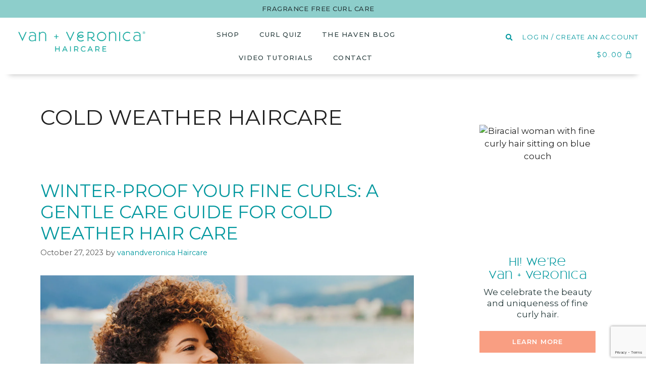

--- FILE ---
content_type: text/html; charset=utf-8
request_url: https://www.google.com/recaptcha/api2/anchor?ar=1&k=6LdUbTMqAAAAADx12YKqY36kDc5CUzqj1N2VhYNA&co=aHR0cHM6Ly92YW5hbmR2ZXJvbmljYS5jb206NDQz&hl=en&v=PoyoqOPhxBO7pBk68S4YbpHZ&size=invisible&anchor-ms=20000&execute-ms=30000&cb=ogbcniyjgfe0
body_size: 48719
content:
<!DOCTYPE HTML><html dir="ltr" lang="en"><head><meta http-equiv="Content-Type" content="text/html; charset=UTF-8">
<meta http-equiv="X-UA-Compatible" content="IE=edge">
<title>reCAPTCHA</title>
<style type="text/css">
/* cyrillic-ext */
@font-face {
  font-family: 'Roboto';
  font-style: normal;
  font-weight: 400;
  font-stretch: 100%;
  src: url(//fonts.gstatic.com/s/roboto/v48/KFO7CnqEu92Fr1ME7kSn66aGLdTylUAMa3GUBHMdazTgWw.woff2) format('woff2');
  unicode-range: U+0460-052F, U+1C80-1C8A, U+20B4, U+2DE0-2DFF, U+A640-A69F, U+FE2E-FE2F;
}
/* cyrillic */
@font-face {
  font-family: 'Roboto';
  font-style: normal;
  font-weight: 400;
  font-stretch: 100%;
  src: url(//fonts.gstatic.com/s/roboto/v48/KFO7CnqEu92Fr1ME7kSn66aGLdTylUAMa3iUBHMdazTgWw.woff2) format('woff2');
  unicode-range: U+0301, U+0400-045F, U+0490-0491, U+04B0-04B1, U+2116;
}
/* greek-ext */
@font-face {
  font-family: 'Roboto';
  font-style: normal;
  font-weight: 400;
  font-stretch: 100%;
  src: url(//fonts.gstatic.com/s/roboto/v48/KFO7CnqEu92Fr1ME7kSn66aGLdTylUAMa3CUBHMdazTgWw.woff2) format('woff2');
  unicode-range: U+1F00-1FFF;
}
/* greek */
@font-face {
  font-family: 'Roboto';
  font-style: normal;
  font-weight: 400;
  font-stretch: 100%;
  src: url(//fonts.gstatic.com/s/roboto/v48/KFO7CnqEu92Fr1ME7kSn66aGLdTylUAMa3-UBHMdazTgWw.woff2) format('woff2');
  unicode-range: U+0370-0377, U+037A-037F, U+0384-038A, U+038C, U+038E-03A1, U+03A3-03FF;
}
/* math */
@font-face {
  font-family: 'Roboto';
  font-style: normal;
  font-weight: 400;
  font-stretch: 100%;
  src: url(//fonts.gstatic.com/s/roboto/v48/KFO7CnqEu92Fr1ME7kSn66aGLdTylUAMawCUBHMdazTgWw.woff2) format('woff2');
  unicode-range: U+0302-0303, U+0305, U+0307-0308, U+0310, U+0312, U+0315, U+031A, U+0326-0327, U+032C, U+032F-0330, U+0332-0333, U+0338, U+033A, U+0346, U+034D, U+0391-03A1, U+03A3-03A9, U+03B1-03C9, U+03D1, U+03D5-03D6, U+03F0-03F1, U+03F4-03F5, U+2016-2017, U+2034-2038, U+203C, U+2040, U+2043, U+2047, U+2050, U+2057, U+205F, U+2070-2071, U+2074-208E, U+2090-209C, U+20D0-20DC, U+20E1, U+20E5-20EF, U+2100-2112, U+2114-2115, U+2117-2121, U+2123-214F, U+2190, U+2192, U+2194-21AE, U+21B0-21E5, U+21F1-21F2, U+21F4-2211, U+2213-2214, U+2216-22FF, U+2308-230B, U+2310, U+2319, U+231C-2321, U+2336-237A, U+237C, U+2395, U+239B-23B7, U+23D0, U+23DC-23E1, U+2474-2475, U+25AF, U+25B3, U+25B7, U+25BD, U+25C1, U+25CA, U+25CC, U+25FB, U+266D-266F, U+27C0-27FF, U+2900-2AFF, U+2B0E-2B11, U+2B30-2B4C, U+2BFE, U+3030, U+FF5B, U+FF5D, U+1D400-1D7FF, U+1EE00-1EEFF;
}
/* symbols */
@font-face {
  font-family: 'Roboto';
  font-style: normal;
  font-weight: 400;
  font-stretch: 100%;
  src: url(//fonts.gstatic.com/s/roboto/v48/KFO7CnqEu92Fr1ME7kSn66aGLdTylUAMaxKUBHMdazTgWw.woff2) format('woff2');
  unicode-range: U+0001-000C, U+000E-001F, U+007F-009F, U+20DD-20E0, U+20E2-20E4, U+2150-218F, U+2190, U+2192, U+2194-2199, U+21AF, U+21E6-21F0, U+21F3, U+2218-2219, U+2299, U+22C4-22C6, U+2300-243F, U+2440-244A, U+2460-24FF, U+25A0-27BF, U+2800-28FF, U+2921-2922, U+2981, U+29BF, U+29EB, U+2B00-2BFF, U+4DC0-4DFF, U+FFF9-FFFB, U+10140-1018E, U+10190-1019C, U+101A0, U+101D0-101FD, U+102E0-102FB, U+10E60-10E7E, U+1D2C0-1D2D3, U+1D2E0-1D37F, U+1F000-1F0FF, U+1F100-1F1AD, U+1F1E6-1F1FF, U+1F30D-1F30F, U+1F315, U+1F31C, U+1F31E, U+1F320-1F32C, U+1F336, U+1F378, U+1F37D, U+1F382, U+1F393-1F39F, U+1F3A7-1F3A8, U+1F3AC-1F3AF, U+1F3C2, U+1F3C4-1F3C6, U+1F3CA-1F3CE, U+1F3D4-1F3E0, U+1F3ED, U+1F3F1-1F3F3, U+1F3F5-1F3F7, U+1F408, U+1F415, U+1F41F, U+1F426, U+1F43F, U+1F441-1F442, U+1F444, U+1F446-1F449, U+1F44C-1F44E, U+1F453, U+1F46A, U+1F47D, U+1F4A3, U+1F4B0, U+1F4B3, U+1F4B9, U+1F4BB, U+1F4BF, U+1F4C8-1F4CB, U+1F4D6, U+1F4DA, U+1F4DF, U+1F4E3-1F4E6, U+1F4EA-1F4ED, U+1F4F7, U+1F4F9-1F4FB, U+1F4FD-1F4FE, U+1F503, U+1F507-1F50B, U+1F50D, U+1F512-1F513, U+1F53E-1F54A, U+1F54F-1F5FA, U+1F610, U+1F650-1F67F, U+1F687, U+1F68D, U+1F691, U+1F694, U+1F698, U+1F6AD, U+1F6B2, U+1F6B9-1F6BA, U+1F6BC, U+1F6C6-1F6CF, U+1F6D3-1F6D7, U+1F6E0-1F6EA, U+1F6F0-1F6F3, U+1F6F7-1F6FC, U+1F700-1F7FF, U+1F800-1F80B, U+1F810-1F847, U+1F850-1F859, U+1F860-1F887, U+1F890-1F8AD, U+1F8B0-1F8BB, U+1F8C0-1F8C1, U+1F900-1F90B, U+1F93B, U+1F946, U+1F984, U+1F996, U+1F9E9, U+1FA00-1FA6F, U+1FA70-1FA7C, U+1FA80-1FA89, U+1FA8F-1FAC6, U+1FACE-1FADC, U+1FADF-1FAE9, U+1FAF0-1FAF8, U+1FB00-1FBFF;
}
/* vietnamese */
@font-face {
  font-family: 'Roboto';
  font-style: normal;
  font-weight: 400;
  font-stretch: 100%;
  src: url(//fonts.gstatic.com/s/roboto/v48/KFO7CnqEu92Fr1ME7kSn66aGLdTylUAMa3OUBHMdazTgWw.woff2) format('woff2');
  unicode-range: U+0102-0103, U+0110-0111, U+0128-0129, U+0168-0169, U+01A0-01A1, U+01AF-01B0, U+0300-0301, U+0303-0304, U+0308-0309, U+0323, U+0329, U+1EA0-1EF9, U+20AB;
}
/* latin-ext */
@font-face {
  font-family: 'Roboto';
  font-style: normal;
  font-weight: 400;
  font-stretch: 100%;
  src: url(//fonts.gstatic.com/s/roboto/v48/KFO7CnqEu92Fr1ME7kSn66aGLdTylUAMa3KUBHMdazTgWw.woff2) format('woff2');
  unicode-range: U+0100-02BA, U+02BD-02C5, U+02C7-02CC, U+02CE-02D7, U+02DD-02FF, U+0304, U+0308, U+0329, U+1D00-1DBF, U+1E00-1E9F, U+1EF2-1EFF, U+2020, U+20A0-20AB, U+20AD-20C0, U+2113, U+2C60-2C7F, U+A720-A7FF;
}
/* latin */
@font-face {
  font-family: 'Roboto';
  font-style: normal;
  font-weight: 400;
  font-stretch: 100%;
  src: url(//fonts.gstatic.com/s/roboto/v48/KFO7CnqEu92Fr1ME7kSn66aGLdTylUAMa3yUBHMdazQ.woff2) format('woff2');
  unicode-range: U+0000-00FF, U+0131, U+0152-0153, U+02BB-02BC, U+02C6, U+02DA, U+02DC, U+0304, U+0308, U+0329, U+2000-206F, U+20AC, U+2122, U+2191, U+2193, U+2212, U+2215, U+FEFF, U+FFFD;
}
/* cyrillic-ext */
@font-face {
  font-family: 'Roboto';
  font-style: normal;
  font-weight: 500;
  font-stretch: 100%;
  src: url(//fonts.gstatic.com/s/roboto/v48/KFO7CnqEu92Fr1ME7kSn66aGLdTylUAMa3GUBHMdazTgWw.woff2) format('woff2');
  unicode-range: U+0460-052F, U+1C80-1C8A, U+20B4, U+2DE0-2DFF, U+A640-A69F, U+FE2E-FE2F;
}
/* cyrillic */
@font-face {
  font-family: 'Roboto';
  font-style: normal;
  font-weight: 500;
  font-stretch: 100%;
  src: url(//fonts.gstatic.com/s/roboto/v48/KFO7CnqEu92Fr1ME7kSn66aGLdTylUAMa3iUBHMdazTgWw.woff2) format('woff2');
  unicode-range: U+0301, U+0400-045F, U+0490-0491, U+04B0-04B1, U+2116;
}
/* greek-ext */
@font-face {
  font-family: 'Roboto';
  font-style: normal;
  font-weight: 500;
  font-stretch: 100%;
  src: url(//fonts.gstatic.com/s/roboto/v48/KFO7CnqEu92Fr1ME7kSn66aGLdTylUAMa3CUBHMdazTgWw.woff2) format('woff2');
  unicode-range: U+1F00-1FFF;
}
/* greek */
@font-face {
  font-family: 'Roboto';
  font-style: normal;
  font-weight: 500;
  font-stretch: 100%;
  src: url(//fonts.gstatic.com/s/roboto/v48/KFO7CnqEu92Fr1ME7kSn66aGLdTylUAMa3-UBHMdazTgWw.woff2) format('woff2');
  unicode-range: U+0370-0377, U+037A-037F, U+0384-038A, U+038C, U+038E-03A1, U+03A3-03FF;
}
/* math */
@font-face {
  font-family: 'Roboto';
  font-style: normal;
  font-weight: 500;
  font-stretch: 100%;
  src: url(//fonts.gstatic.com/s/roboto/v48/KFO7CnqEu92Fr1ME7kSn66aGLdTylUAMawCUBHMdazTgWw.woff2) format('woff2');
  unicode-range: U+0302-0303, U+0305, U+0307-0308, U+0310, U+0312, U+0315, U+031A, U+0326-0327, U+032C, U+032F-0330, U+0332-0333, U+0338, U+033A, U+0346, U+034D, U+0391-03A1, U+03A3-03A9, U+03B1-03C9, U+03D1, U+03D5-03D6, U+03F0-03F1, U+03F4-03F5, U+2016-2017, U+2034-2038, U+203C, U+2040, U+2043, U+2047, U+2050, U+2057, U+205F, U+2070-2071, U+2074-208E, U+2090-209C, U+20D0-20DC, U+20E1, U+20E5-20EF, U+2100-2112, U+2114-2115, U+2117-2121, U+2123-214F, U+2190, U+2192, U+2194-21AE, U+21B0-21E5, U+21F1-21F2, U+21F4-2211, U+2213-2214, U+2216-22FF, U+2308-230B, U+2310, U+2319, U+231C-2321, U+2336-237A, U+237C, U+2395, U+239B-23B7, U+23D0, U+23DC-23E1, U+2474-2475, U+25AF, U+25B3, U+25B7, U+25BD, U+25C1, U+25CA, U+25CC, U+25FB, U+266D-266F, U+27C0-27FF, U+2900-2AFF, U+2B0E-2B11, U+2B30-2B4C, U+2BFE, U+3030, U+FF5B, U+FF5D, U+1D400-1D7FF, U+1EE00-1EEFF;
}
/* symbols */
@font-face {
  font-family: 'Roboto';
  font-style: normal;
  font-weight: 500;
  font-stretch: 100%;
  src: url(//fonts.gstatic.com/s/roboto/v48/KFO7CnqEu92Fr1ME7kSn66aGLdTylUAMaxKUBHMdazTgWw.woff2) format('woff2');
  unicode-range: U+0001-000C, U+000E-001F, U+007F-009F, U+20DD-20E0, U+20E2-20E4, U+2150-218F, U+2190, U+2192, U+2194-2199, U+21AF, U+21E6-21F0, U+21F3, U+2218-2219, U+2299, U+22C4-22C6, U+2300-243F, U+2440-244A, U+2460-24FF, U+25A0-27BF, U+2800-28FF, U+2921-2922, U+2981, U+29BF, U+29EB, U+2B00-2BFF, U+4DC0-4DFF, U+FFF9-FFFB, U+10140-1018E, U+10190-1019C, U+101A0, U+101D0-101FD, U+102E0-102FB, U+10E60-10E7E, U+1D2C0-1D2D3, U+1D2E0-1D37F, U+1F000-1F0FF, U+1F100-1F1AD, U+1F1E6-1F1FF, U+1F30D-1F30F, U+1F315, U+1F31C, U+1F31E, U+1F320-1F32C, U+1F336, U+1F378, U+1F37D, U+1F382, U+1F393-1F39F, U+1F3A7-1F3A8, U+1F3AC-1F3AF, U+1F3C2, U+1F3C4-1F3C6, U+1F3CA-1F3CE, U+1F3D4-1F3E0, U+1F3ED, U+1F3F1-1F3F3, U+1F3F5-1F3F7, U+1F408, U+1F415, U+1F41F, U+1F426, U+1F43F, U+1F441-1F442, U+1F444, U+1F446-1F449, U+1F44C-1F44E, U+1F453, U+1F46A, U+1F47D, U+1F4A3, U+1F4B0, U+1F4B3, U+1F4B9, U+1F4BB, U+1F4BF, U+1F4C8-1F4CB, U+1F4D6, U+1F4DA, U+1F4DF, U+1F4E3-1F4E6, U+1F4EA-1F4ED, U+1F4F7, U+1F4F9-1F4FB, U+1F4FD-1F4FE, U+1F503, U+1F507-1F50B, U+1F50D, U+1F512-1F513, U+1F53E-1F54A, U+1F54F-1F5FA, U+1F610, U+1F650-1F67F, U+1F687, U+1F68D, U+1F691, U+1F694, U+1F698, U+1F6AD, U+1F6B2, U+1F6B9-1F6BA, U+1F6BC, U+1F6C6-1F6CF, U+1F6D3-1F6D7, U+1F6E0-1F6EA, U+1F6F0-1F6F3, U+1F6F7-1F6FC, U+1F700-1F7FF, U+1F800-1F80B, U+1F810-1F847, U+1F850-1F859, U+1F860-1F887, U+1F890-1F8AD, U+1F8B0-1F8BB, U+1F8C0-1F8C1, U+1F900-1F90B, U+1F93B, U+1F946, U+1F984, U+1F996, U+1F9E9, U+1FA00-1FA6F, U+1FA70-1FA7C, U+1FA80-1FA89, U+1FA8F-1FAC6, U+1FACE-1FADC, U+1FADF-1FAE9, U+1FAF0-1FAF8, U+1FB00-1FBFF;
}
/* vietnamese */
@font-face {
  font-family: 'Roboto';
  font-style: normal;
  font-weight: 500;
  font-stretch: 100%;
  src: url(//fonts.gstatic.com/s/roboto/v48/KFO7CnqEu92Fr1ME7kSn66aGLdTylUAMa3OUBHMdazTgWw.woff2) format('woff2');
  unicode-range: U+0102-0103, U+0110-0111, U+0128-0129, U+0168-0169, U+01A0-01A1, U+01AF-01B0, U+0300-0301, U+0303-0304, U+0308-0309, U+0323, U+0329, U+1EA0-1EF9, U+20AB;
}
/* latin-ext */
@font-face {
  font-family: 'Roboto';
  font-style: normal;
  font-weight: 500;
  font-stretch: 100%;
  src: url(//fonts.gstatic.com/s/roboto/v48/KFO7CnqEu92Fr1ME7kSn66aGLdTylUAMa3KUBHMdazTgWw.woff2) format('woff2');
  unicode-range: U+0100-02BA, U+02BD-02C5, U+02C7-02CC, U+02CE-02D7, U+02DD-02FF, U+0304, U+0308, U+0329, U+1D00-1DBF, U+1E00-1E9F, U+1EF2-1EFF, U+2020, U+20A0-20AB, U+20AD-20C0, U+2113, U+2C60-2C7F, U+A720-A7FF;
}
/* latin */
@font-face {
  font-family: 'Roboto';
  font-style: normal;
  font-weight: 500;
  font-stretch: 100%;
  src: url(//fonts.gstatic.com/s/roboto/v48/KFO7CnqEu92Fr1ME7kSn66aGLdTylUAMa3yUBHMdazQ.woff2) format('woff2');
  unicode-range: U+0000-00FF, U+0131, U+0152-0153, U+02BB-02BC, U+02C6, U+02DA, U+02DC, U+0304, U+0308, U+0329, U+2000-206F, U+20AC, U+2122, U+2191, U+2193, U+2212, U+2215, U+FEFF, U+FFFD;
}
/* cyrillic-ext */
@font-face {
  font-family: 'Roboto';
  font-style: normal;
  font-weight: 900;
  font-stretch: 100%;
  src: url(//fonts.gstatic.com/s/roboto/v48/KFO7CnqEu92Fr1ME7kSn66aGLdTylUAMa3GUBHMdazTgWw.woff2) format('woff2');
  unicode-range: U+0460-052F, U+1C80-1C8A, U+20B4, U+2DE0-2DFF, U+A640-A69F, U+FE2E-FE2F;
}
/* cyrillic */
@font-face {
  font-family: 'Roboto';
  font-style: normal;
  font-weight: 900;
  font-stretch: 100%;
  src: url(//fonts.gstatic.com/s/roboto/v48/KFO7CnqEu92Fr1ME7kSn66aGLdTylUAMa3iUBHMdazTgWw.woff2) format('woff2');
  unicode-range: U+0301, U+0400-045F, U+0490-0491, U+04B0-04B1, U+2116;
}
/* greek-ext */
@font-face {
  font-family: 'Roboto';
  font-style: normal;
  font-weight: 900;
  font-stretch: 100%;
  src: url(//fonts.gstatic.com/s/roboto/v48/KFO7CnqEu92Fr1ME7kSn66aGLdTylUAMa3CUBHMdazTgWw.woff2) format('woff2');
  unicode-range: U+1F00-1FFF;
}
/* greek */
@font-face {
  font-family: 'Roboto';
  font-style: normal;
  font-weight: 900;
  font-stretch: 100%;
  src: url(//fonts.gstatic.com/s/roboto/v48/KFO7CnqEu92Fr1ME7kSn66aGLdTylUAMa3-UBHMdazTgWw.woff2) format('woff2');
  unicode-range: U+0370-0377, U+037A-037F, U+0384-038A, U+038C, U+038E-03A1, U+03A3-03FF;
}
/* math */
@font-face {
  font-family: 'Roboto';
  font-style: normal;
  font-weight: 900;
  font-stretch: 100%;
  src: url(//fonts.gstatic.com/s/roboto/v48/KFO7CnqEu92Fr1ME7kSn66aGLdTylUAMawCUBHMdazTgWw.woff2) format('woff2');
  unicode-range: U+0302-0303, U+0305, U+0307-0308, U+0310, U+0312, U+0315, U+031A, U+0326-0327, U+032C, U+032F-0330, U+0332-0333, U+0338, U+033A, U+0346, U+034D, U+0391-03A1, U+03A3-03A9, U+03B1-03C9, U+03D1, U+03D5-03D6, U+03F0-03F1, U+03F4-03F5, U+2016-2017, U+2034-2038, U+203C, U+2040, U+2043, U+2047, U+2050, U+2057, U+205F, U+2070-2071, U+2074-208E, U+2090-209C, U+20D0-20DC, U+20E1, U+20E5-20EF, U+2100-2112, U+2114-2115, U+2117-2121, U+2123-214F, U+2190, U+2192, U+2194-21AE, U+21B0-21E5, U+21F1-21F2, U+21F4-2211, U+2213-2214, U+2216-22FF, U+2308-230B, U+2310, U+2319, U+231C-2321, U+2336-237A, U+237C, U+2395, U+239B-23B7, U+23D0, U+23DC-23E1, U+2474-2475, U+25AF, U+25B3, U+25B7, U+25BD, U+25C1, U+25CA, U+25CC, U+25FB, U+266D-266F, U+27C0-27FF, U+2900-2AFF, U+2B0E-2B11, U+2B30-2B4C, U+2BFE, U+3030, U+FF5B, U+FF5D, U+1D400-1D7FF, U+1EE00-1EEFF;
}
/* symbols */
@font-face {
  font-family: 'Roboto';
  font-style: normal;
  font-weight: 900;
  font-stretch: 100%;
  src: url(//fonts.gstatic.com/s/roboto/v48/KFO7CnqEu92Fr1ME7kSn66aGLdTylUAMaxKUBHMdazTgWw.woff2) format('woff2');
  unicode-range: U+0001-000C, U+000E-001F, U+007F-009F, U+20DD-20E0, U+20E2-20E4, U+2150-218F, U+2190, U+2192, U+2194-2199, U+21AF, U+21E6-21F0, U+21F3, U+2218-2219, U+2299, U+22C4-22C6, U+2300-243F, U+2440-244A, U+2460-24FF, U+25A0-27BF, U+2800-28FF, U+2921-2922, U+2981, U+29BF, U+29EB, U+2B00-2BFF, U+4DC0-4DFF, U+FFF9-FFFB, U+10140-1018E, U+10190-1019C, U+101A0, U+101D0-101FD, U+102E0-102FB, U+10E60-10E7E, U+1D2C0-1D2D3, U+1D2E0-1D37F, U+1F000-1F0FF, U+1F100-1F1AD, U+1F1E6-1F1FF, U+1F30D-1F30F, U+1F315, U+1F31C, U+1F31E, U+1F320-1F32C, U+1F336, U+1F378, U+1F37D, U+1F382, U+1F393-1F39F, U+1F3A7-1F3A8, U+1F3AC-1F3AF, U+1F3C2, U+1F3C4-1F3C6, U+1F3CA-1F3CE, U+1F3D4-1F3E0, U+1F3ED, U+1F3F1-1F3F3, U+1F3F5-1F3F7, U+1F408, U+1F415, U+1F41F, U+1F426, U+1F43F, U+1F441-1F442, U+1F444, U+1F446-1F449, U+1F44C-1F44E, U+1F453, U+1F46A, U+1F47D, U+1F4A3, U+1F4B0, U+1F4B3, U+1F4B9, U+1F4BB, U+1F4BF, U+1F4C8-1F4CB, U+1F4D6, U+1F4DA, U+1F4DF, U+1F4E3-1F4E6, U+1F4EA-1F4ED, U+1F4F7, U+1F4F9-1F4FB, U+1F4FD-1F4FE, U+1F503, U+1F507-1F50B, U+1F50D, U+1F512-1F513, U+1F53E-1F54A, U+1F54F-1F5FA, U+1F610, U+1F650-1F67F, U+1F687, U+1F68D, U+1F691, U+1F694, U+1F698, U+1F6AD, U+1F6B2, U+1F6B9-1F6BA, U+1F6BC, U+1F6C6-1F6CF, U+1F6D3-1F6D7, U+1F6E0-1F6EA, U+1F6F0-1F6F3, U+1F6F7-1F6FC, U+1F700-1F7FF, U+1F800-1F80B, U+1F810-1F847, U+1F850-1F859, U+1F860-1F887, U+1F890-1F8AD, U+1F8B0-1F8BB, U+1F8C0-1F8C1, U+1F900-1F90B, U+1F93B, U+1F946, U+1F984, U+1F996, U+1F9E9, U+1FA00-1FA6F, U+1FA70-1FA7C, U+1FA80-1FA89, U+1FA8F-1FAC6, U+1FACE-1FADC, U+1FADF-1FAE9, U+1FAF0-1FAF8, U+1FB00-1FBFF;
}
/* vietnamese */
@font-face {
  font-family: 'Roboto';
  font-style: normal;
  font-weight: 900;
  font-stretch: 100%;
  src: url(//fonts.gstatic.com/s/roboto/v48/KFO7CnqEu92Fr1ME7kSn66aGLdTylUAMa3OUBHMdazTgWw.woff2) format('woff2');
  unicode-range: U+0102-0103, U+0110-0111, U+0128-0129, U+0168-0169, U+01A0-01A1, U+01AF-01B0, U+0300-0301, U+0303-0304, U+0308-0309, U+0323, U+0329, U+1EA0-1EF9, U+20AB;
}
/* latin-ext */
@font-face {
  font-family: 'Roboto';
  font-style: normal;
  font-weight: 900;
  font-stretch: 100%;
  src: url(//fonts.gstatic.com/s/roboto/v48/KFO7CnqEu92Fr1ME7kSn66aGLdTylUAMa3KUBHMdazTgWw.woff2) format('woff2');
  unicode-range: U+0100-02BA, U+02BD-02C5, U+02C7-02CC, U+02CE-02D7, U+02DD-02FF, U+0304, U+0308, U+0329, U+1D00-1DBF, U+1E00-1E9F, U+1EF2-1EFF, U+2020, U+20A0-20AB, U+20AD-20C0, U+2113, U+2C60-2C7F, U+A720-A7FF;
}
/* latin */
@font-face {
  font-family: 'Roboto';
  font-style: normal;
  font-weight: 900;
  font-stretch: 100%;
  src: url(//fonts.gstatic.com/s/roboto/v48/KFO7CnqEu92Fr1ME7kSn66aGLdTylUAMa3yUBHMdazQ.woff2) format('woff2');
  unicode-range: U+0000-00FF, U+0131, U+0152-0153, U+02BB-02BC, U+02C6, U+02DA, U+02DC, U+0304, U+0308, U+0329, U+2000-206F, U+20AC, U+2122, U+2191, U+2193, U+2212, U+2215, U+FEFF, U+FFFD;
}

</style>
<link rel="stylesheet" type="text/css" href="https://www.gstatic.com/recaptcha/releases/PoyoqOPhxBO7pBk68S4YbpHZ/styles__ltr.css">
<script nonce="2Cx_RhIO7zy4arrd_Wi2Mw" type="text/javascript">window['__recaptcha_api'] = 'https://www.google.com/recaptcha/api2/';</script>
<script type="text/javascript" src="https://www.gstatic.com/recaptcha/releases/PoyoqOPhxBO7pBk68S4YbpHZ/recaptcha__en.js" nonce="2Cx_RhIO7zy4arrd_Wi2Mw">
      
    </script></head>
<body><div id="rc-anchor-alert" class="rc-anchor-alert"></div>
<input type="hidden" id="recaptcha-token" value="[base64]">
<script type="text/javascript" nonce="2Cx_RhIO7zy4arrd_Wi2Mw">
      recaptcha.anchor.Main.init("[\x22ainput\x22,[\x22bgdata\x22,\x22\x22,\[base64]/[base64]/[base64]/[base64]/[base64]/UltsKytdPUU6KEU8MjA0OD9SW2wrK109RT4+NnwxOTI6KChFJjY0NTEyKT09NTUyOTYmJk0rMTxjLmxlbmd0aCYmKGMuY2hhckNvZGVBdChNKzEpJjY0NTEyKT09NTYzMjA/[base64]/[base64]/[base64]/[base64]/[base64]/[base64]/[base64]\x22,\[base64]\\u003d\\u003d\x22,\x22wqlMwr1mwoFkw4R5NMK3JRvCoMO6w7zCucKucnhHwpxDWDtgw7HDvnPCllIrTsOmCkPDqlHDt8KKwp7DkSITw4DCm8Kjw68kUcKvwr/Djh7Dgk7DjBYUwrTDvUnDjW8EC8O1DsK7wrXDgT3DjhzDqcKfwq8fwpVPCsOdw6YGw7suXsKKwqg1DsOmWm9zA8O2JMOPSQ5jw5sJwrbCnMO8wqRrwo3CnivDpTNccRzCtz/DgMK2w5p8wpvDnBjCki0ywrnCkcKdw6DCkhwNwoLDmnjCjcKzSMKow6nDjcKlwqHDmEI7wrhHwp3Cj8OyBcKIwpfCryA8Kx5tRsK/wqNSTiUEwphVScKFw7HCsMOMGRXDncO/WMKKU8KqI1UgwrTCk8KuenzCocKTIknCtsKib8KZwqA8aDDCvsK5wobDqMOkRsK/w6kiw453DDMON3xLw7jCq8O/U0JNOcOew47ClsOXwop7wonDn3RzMcK6w6Z/IT3CosKtw7XDonXDpgnDocKsw6dfYDdpw4Urw63DjcK2w6RhwozDgS87wozCjsOaHkd5wq1Tw7cNw4cSwr8hGcOVw41qVkQnFXfCoVYUInM4wp7Cs3tmBk/DgQjDq8KFEsO2QV7Cr3p/[base64]/CtMO7ScOeUCTCs8KAwrgfw4x0w6lLw6tEw4o0wpBOw5o9IXtjw7koDXsKUwnChXo7w5bDl8Knw6zCocKkVMOUFsOww7NBwopJa2TCuAILPHkBwpbDszEdw7zDmcK5w7IuVxtbwo7CucKeTG/Ci8KVB8KnIhrDhncYKBrDncO7VkFgbMKDMnPDo8KTOsKTdSrDiHYaw6rDh8O7EcO2wqrDlAbCuMKqVkfCq1lHw7dawrNYwotTc8OSC1cZTjYgw7IcJhLDtcKAT8OhwpHDgsK7wpZWBSPDnXzDv1dzRhXDo8ONJsKywqcIasKuPcKCb8KGwpM/RzkbSh3Ck8KRw4YkwqXCkcKzwqgxwqVYw4RbEsKNw50gVcKew54lCVTDiQdAEybCq1XCtQQ8w7/[base64]/Di8KYIytRw6nCl0FowqXCqjsdOlLDri/[base64]/[base64]/[base64]/PHvDqVTChMK8w6/DsMKmNcObw4wsw6bCvcKoD8O4WMOXKX5Fw45WAcOnwr5Dw5TCoG3ClsK9YcKLwpnClU7DqkLCi8KlWlZgwpAlaQXCml7DvR7Cj8KLIgFFwqbDiEHCmcOYw7/DtsK3IwkeXcO/wrjCuT3DscKBJ09Iw54pwqfDo3HDmypYW8OJw4nCpsOFPm3DosKwaR/DkMOnZg3CjcOBSnfCnno3MMOvcsOEwp7Cl8KnwprCrUzDvMKHwoINfsO7wpZvwrbCmmPClDDDgMKUHRfCvQDCqsKtLU3Cs8Knw5zCjH5uD8OdVQnDisKsR8O2esKuw5kBwp9yw7vDi8K/wpnCkcKXwrsnw5DCtcKrwqvDpUvDhUYsIBRIZRJnw48eBcOlwqZxwq7DlSc/[base64]/[base64]/CpE/[base64]/DqMOaFALDrAvCkcOKEcK5wrnCkMOMw4UAw4PDjU/CiEIzS2cdw6TDmR/DiMODw4zCsMKXbcONw7oRZg1Nwp8bQktcCCdWHMOSPhDDvsKOcw8aw5Mlw5TDmcKgVMK8dBrCvzVQw7QSLXXCkkgcXMKKwpTDj2rCtgd7QcOscQhtwo/DvGIGwocCTcKuwr7CpMOkOcO/w7vCmFHDm2ldw6Ngwp3Di8O3wpNSH8KMw7PDp8Kiw6QNDMKkf8OSLRvCnjzCvcKHw6NhQMOXMsKXw44MKcOCw7HCql8KwqXCknzCnT88SSpFwoB2YsKWw73CvwjDj8KZw5XDlAAZW8OuacOmS1XCoDHDs0MwXHjDhG58LsKCUw/DoMOJwoxcCWXCr2XDiyPCt8OxGcOZZsKIw4LCr8ObwqUqUh1AwpnCjMOvKMOQBR4sw7Icw6jDlAwfw77CmMKOw7/ClcOzw6EJU15oQcOuWcKuw53CsMKrERrDqsORw4FFW8KbwpYLw6oLw7vCncO7F8KvD1tiVsKCSRbCgcKvCWJ8wrYEwqtzPMOtY8KJaTJFw75aw4zCgMKHagfDgcK1wqDDp2B7X8OhQDM4EsO8SQrClMKhUMK4SMKKCm/CgDvCjsK+V20nRSgowrMgRDV1w7rCvAHCvTPDowfCgBlEE8OeEVQZw4ZuwqHDvcK2w67DoMK+R3h/[base64]/GgzDjcOjw5Rlw70EUjHCkwPDrMKDwp7ClcKuwrfDj8K2wrbCpVTDhCc5KyXCkBJpw5XDosKzFkM4IiRNw6jCjsOjw4w1QcOWQ8ONDWcRwrbDo8ONwp3CmsKiQgXCp8Kow59Gw7LCrQQoDsKbw74yDBnDqcOzLsO+O3fCjmseUWJnZMOETcKewqcMG8Oqwr/CpyJZw6HCscOdw7PDvMKBwqDCtMKUX8OHX8Ojw4RtXMKow6VrHcO8wovCq8Kqf8OcwogeLcOowpJhwpjCr8K/CMOPHkLDtR81McK3w60owoovw5p0w7lhwoXCgB9aXMKaD8OCwp5GwovDt8ONUsKZayDCvcKYw5LCncKMwr48McKnwrTDowgIHcKowpgdejZkcMO4wpFgMTZOw4p6wrY3wpDCvsOzw6Vww7JXw7fDhzxXVMOgw5jCscKgw7TDqiLCqcKBN24nw7kzFsKww7B3CF/CjR3DoFFew6TDmQjCpHHClsKDQMOmwp5fwqjChWHCtHvDqcKAPCDDqsOEGcKWw43DontvAFPCjcOKbXLCiFpGw4fDkcKYXT7DmcOqwqQ8w6wGeMKVFcKoX1fDlmjDjhkow4N2TlzCjsKzw5vCs8ODw7DCnsOZw6snwopqwpvCnsKbwp/Ch8Otwrkgw53ClTnCqkRWw5XDvMKOw4jDp8Oyw5zDg8KJDTDCmcKvTxAOEsOucsKAXCHDucKNwqhhwozCiMOqwp/CiTVTDMOQFsKzwpnDsMK6DS/Do0BWw7HDp8Ohw7TDgMKUw5YDw7YuwoHDtcOuw4TDjsKhBMKHTBDCjsKFE8KqUETDlcKYH0PDkMOrT2rCksKFMMO7cMOfwr0sw4w4woV4wo/Dvz/CsMObdsKRwq7DoQ3DmVkbFRDDqn0+c1vDnBTCqHXDszXDpMK9w6cxw5jChsO4wpkvw6B4V3U9wpMwGcOuLsOOHcKHwpEuw4A/w5rDij3DhMK2fsKLw5DCp8O5w4o5XyrCt2LCg8OWwpzCogUTWXpdwp8hU8Kgw75tD8O4wplJw6NOVcOtaQ1/wpXDt8KqcMOzw7FCPR/CgRnCgh/Cpy0QWxLCmy7DhMONMmkGw5VVw4/ChVh1VDgCFsKDOiLCuMOaQ8OBw4tHHsO0wpAHw7PDksKPw4ciw5VXw6she8KGw4szLEjDsi1Bw4wew4LCmcOUEVEuXsOpQTrDk1DCgAJoIW8Zw5pbw4DCmELDhAPDl1ZdwqHCsTLDmV8bwp4Uwp3CkDHDv8K6w7MyBUkBAsKlw5DCo8OTw6/Di8Oaw4PCjmE/b8OVw6dnw4XDlsK3IWtRwp/DkkINRsKwwrjCl8OjPsOzwoQuMcKXIsKmanNBw5FbXsOyw6vCrBDCvMOAU2UeYDpFw4fCkw93wpXDsARzUsKGwrZyZsOIw4DDrnnDs8OGwo3DnlZ6NQ7DjMOhaEPDszVBeCbCn8KlwqfDhcK2wojCmADDgcOHKA/DocKKw4sXwrbDoWw3wpgGH8O7I8KNw6nDo8O/Y19bwqjDqVcuLSRCUsOBw7QJNMKGwp7CqWLCnCY2TsKTAxXCrMKqwpLDqMK/w73DrGRZejZ9aA1CM8KAw5hZWH7DsMKSIcKYeTbCrwHCu37Cp8Ovw7TCqAfDqMKCwqHCiMOjFMOFH8OJLmnCi0QhccKWwpfDlMKwwrXDlsKew7Ndwohsw4LDrcKAQ8OQwr/[base64]/CicKXfMOFw43CkiNgSDBcUCbCvcOMw6lmbMOMDh0Lw5rDsGPDuxPDuV0nWMKYw5Q9BMK8wpVuw5zDkcO3c0TDr8K9PUfCl3fCncOvL8OOwp3CsXZKwrvCgcKjworDh8KcwonDmX05CsOvAG90w7HDqsK+wqbDqcOowqXDtsKWwp0iw4RabsOow7rCrAYIWG94w4g/acOEwq/CjcKEw4crwr3CqsOIYMOAwpfCtMOvSGLCmMKnwqU5w6Mbw4lBfGMVwq1OZ38yPsKwaHDDtmcHAnMLw4nDksKcLcOlR8O2w5oHw5M7w4HCusK5w67CsMKPKCvCo3/DmxBhcT/Ck8OhwokZSRZUw5PDmnxfwqvDk8KWLsOdwogWwo1rw6NmwpVKwrjDoUrCv3DCljrDiD/CmhhZPsO/CcKhNG/DrzrDjRp+e8KkwqDCn8Kjw4waa8OiDsOqwrvCssKEEUjDtcO0w6cewrt9w7XCssOFbnTCicKCFcOYw6DChcOCwp40w6EkCxjCg8KBUUvDng/DsUg2MnByfcOVw6zCq1d6NVTDpsKGBMOaIsO/Lzkqbh4NEyvCjk7ClMKEwo3Dn8OMw6g+w4XChDnCnRvDoj3CocOkwprCisOewrIYwq8MHWd5YFxww4rDp0zCoCfCgSTDo8KGFgVxRA5qwoEywqBUVcOew71/[base64]/DmcOFJ8KIw7rCuDchw7ELP8K1w6wjRXEdw7DCuMK+DMOfw6kZQyPCgsK6ZsKow7bDuMOlw7IiMcOwwqjDusKMWMK+QCDDv8OuwqfCiBfDvzLCqMKAwo3CtsKqWcOww5fCocOdaV3CkFnDuzfDrcKuwoNNw4TDigIaw75pwr55F8KIwrLCqxbDl8KXMcKoGjscNMKTGE/CssOxCSdLB8KRIsKXw5Zcwp3CvwVhWMO3wqQvLAnDhMKlw6rDtsKRwpZfw57Cl2QmZcOrwo5eIi/[base64]/Dr1Fww5IIw7J1cAHDgxhxwoHDrsKZw4FsAcK7wpxWLTbCkhpnIUBHwpbCrMKlaE0Zw7rDjcKZw4TCi8O5UsKLw4vCm8Okw716wqjCucKsw59wwq7CpsOww7HDvDhEw4nCmA3DhcKSHHrCq0bDpxXCl3toOMK0IXPDlBZgw61Dw61Ew5rDhEoWw5tewpXCgMKjw6pfwp/DhcOtD3NSf8Kxe8OnJcKOwpfCsQvCoiTCsQYMwpHCikbDnwk1dsKXw7LCl8Kiw7zClcOzw6rCqcOhSMKvwrfDl3TDrzTDrMO0YsK1c8KgKg8vw5rCkmfDssO6LsOjcMK9BzAnYMOKXcOgeiHCjh0fbcOrw5DDm8OfwqLCo2E/[base64]/[base64]/[base64]/[base64]/CgMKCYn9mw6HCkSkSw7jDs8Kcw54yw7VRRsKqwoN0KsOHwrtHw7bDqsOCG8ONw7XDmcKVGMKVBsO4CcOTbDrDqjzDmSFJw6zCuzZrAVHCo8OEAsOhw5YhwpJHbcOtwo/DusK6eyHDuDI/[base64]/CqMKGXUPDhjvDl1XCnWglw64wdD/CucOCa8Kmw7jCm8KFw5vCqU8BJsKKbTnCq8KZw7XCiTPCog7ClcOgQ8O4TsOHw5RIwqHDsj0kFjJTwrdkwrRACmw6U1Vlw4A+wqVcw5/DvVIPLVzCrMKFw4Bxw7kxw6PCuMKwwpDDmMKwGMOXai8ow6NSwo8fw74Swp1Dw5jDvRbCk3/CrcOww5J6DmB2worDlMKeVMK4QCAYw6w+HT1VS8OrY0RAY8OVCMOaw6LDr8KUQjvCg8KKQy1+CiRXw7LCgRbDnFrDvn4uasKuQSLCk0BURMKmCsOAAMOpw6TDkcKfB0Y6w47Dk8Ohw6wFWzFTZWzCjBk9w7DCncOfWn/[base64]/BgfClwkjw4TDqcKAwr3CtMKdf8KSY2lxagh5wrZfw6Fow5Qqwq3Cq0/CoHXDtFQuw4rDlWcOw7xaVUx1w73CnB7DjMK7PG1jC0DCknXCq8OuaU3Cl8OZwodAMTJcwpAHTcO1CsKJwp0LwrUPRsKyXMKOwrx2wojCjGTCrMKbwo4XbsKww5FRYzPCuHxbPsOWV8OYEcO/XsK3STXDlCTDt3rDh2LDohzDtcOHw5JPwpV4wobDmsKHw4rCrF87w5EcIMKpwobCkMKVw5bCnlYVc8KDRsKYw4oYBxvDqsOowoohFcKpdMOPFEnCjsKDw6Z9CmQUQHfCpCXDo8OuEkfDtHxIw7PCmRrDih/DlcKEE0zDokPDs8OHTFMtwq0/w5ksZsOXeQdXw6PCmVzCn8KeL1rCnVXCo2hZwrnCkBTCo8O+w4HCjQFZQMKresO0w6hTQsOvw6YYSMOMwqPCoiUiMjNtW0TDmx5NwrIyX08eWBEVw5MLwonDuRdOJMOCTz3DjCfCiUTDqcKOTMKgw6RDQDkFwrsOflA1FMO2fkUQwr/DkgRYwrRqacKJACwzFsOew7vDjsOYw4jDgcOUNcOdwp4dHcKtw5HDvsOlw47Dn1wsQhnDqmU6wrLCk2nDuQp0wqsUFsK8wp3DvsOwwpTCuMOoFCHDmBwQw4zDi8ONE8Kzw7k/w7zDrmnDoxvCngHCnFUYY8KNEljDnmliwonDm1Q7w61qw4EKbGDDmsOVJMKlf8K5DsOJTsKBTMOmfiEPe8KIEcKzR0VswqvCt0nCoyrDmx3DlF3CgVplw7sJM8OcUnkGwp7DujB2ClvCnwM8wrTDpFLDpsK7w5jCiW0hw6zCpys7wo3DvMOuwq/DjsKON2jDmsKOCTlBwqkmwqFbwobDplvCrA3DrFNtAMKKw7gNccKNwot/[base64]/DoMOKclEAwo/CnMKpZcOqT2vCu8ORw6XCmsKZw43DvSRTw4pkQjp5w4FjfmIYO13DpMOFJGnCrmbCiW/DhMODQmfCp8KjLBjCtGvCnVVYJ8ORwo3CjXTCv3YTGlzDjETDqcKMwpESKG4wR8OhXcKDwo/[base64]/[base64]/CtcOzFWjDisOYw5XDgXnCh8KvLsKrKcK2wrVlwrwuw7fDliTCp3nCjcKuw755fGpuIcKpw53DglDDucO8GC/DnVU+wqDCksOswqQnw6bCh8OjwqDDlxLDuHgUD3nCkzUNCsKVfMORw6UafcKPSsOgDUp4wq/CqsOAPU3Di8KLw6MESU/CoMO3w7hSwqMWAsKRLsKpFjHCqVJDM8KZw63DkSB+XMOFAsO5w4gXQsOqwrImPHdLwp9hGF7Cm8Oxw7Z4NCPDtnFmJDXDvSw8UcOUwrPCnVEjwprDgMOSw4IOOcOTw4DDtcO/SMKuw5/DvWbDmiojYcKhwoQiw4MCEcKVwpAdRMK2w7zCslt/NA/Cuwk7S1t2w53DsXvCmMOuwpzCv2gOJMK/Wl3Clk7Dj1XCk1zDmErDgcKcw5TCg1BfwoRIO8O8wonDuDDCpsOAdMObwrjDuSNhTU/DisO4wqbDnEtUAVHDq8K/ZsK+w6tWwqXDgMKvQXPCunzCujvCpcK2wqDDmVtxdsOkKcOzHcK9wr1Tw5jCpxDDoMOrw7kPKcKPW8KhQ8KdAcK8w4l6w4NWwr55f8Ocwr/Dl8Kpw5tRwozDncO+w6Vpwr83wpEHw7zDq3NJw7wcw4jCqsK3wqbCojzCjU/[base64]/wp4bAydUwp5bwr17PMKbCsOlwoQSK2bCrDjDslnCtcOlw4lLRQ1ZwqLDh8KdKMOaJ8KNw4nCssKcShF4JivCs1TCq8K5EMOABMOyVnDDt8O4F8Ole8KXVsOvw4jDpR7Di2clacOEwpfCrBjDlSESwq/DscOmw6LDqsKhF1/Cv8K2wr47w5DClcOvw5nDqm/CisKDwr7DiDjCs8KNw5XDll7Dp8K9Sj3CssKswqLDimPDsCbCqB1yw6cmNcOUXcKwwq/CqCnDkMK1w4ldHsKhw6PCv8OPbzkSw5nDnFnCkMO1w7tnwo1EJ8OED8O/C8OrfX4rwolzEMKUwonCtG3DmDp/woXCssKDFsOywqUEbcKudB4Gwr1pwrwBO8OcRcKze8Okb25jw4vDoMOuP20dY1F0BW5aSDbDimRdD8OeUsO+wpbDvcKDeQ1sXMOBAiw4RcKew6XDrj5Fwo9Och/CvFB2dX/Dn8O2w5jDrMK4Xi/[base64]/CsTF9wpPDosKaw4HDhsOow6zDnsOGEsOZwqHDiHrDtkPDoxlJw7lWwonCuWYNwpjDrsKvwrHDsVFnGil2IsKpU8OrEMOrFMOMRQAQwrpyw5tgwq5rEwjCiRp8YMKXJ8Kfwok6wqbDhsKqImLCtk4+w7s/wpbClHdVwoElwpMTLl3DglUiA3xOwovDgsO/RcOwFG3CpMKAw4VjwpzCh8OfDcK6w68kw7AyYHQswrQMSQnCs2jCnRvDhC/[base64]/CqgvDvkXClXNVOkEiEMONw5N8IsKYTnLDp8OFw43DpMO1RcO0ZcKswpHDuA7DgcOoamwDw4HDsBbDlsKMFMOLGcONw6rDtcKGCMKnw5rCncO+XMOCw5fCsMKawqjCi8KoRAZ4wonCmV/DuMOnw6d4ScOxw6hSXcKtGcOjIgTCjMOAJsOrSMORwpgyU8KowoDChEldwrYZSBccF8O8cxLCuhkoEsOAZMOAw5bDuiXCvmHDuWs0wo3CrnoywqzDrQUwBETDo8OYw6x+w4VkOT3Ch1pGwpTDr10xDEfDvcOtw5TDoxtJT8KFw50Uw7/CmsKEwqHDo8OOEcK5wr8EAsOWVsKbVMOwLSkewqHChsO4AcK8fB9eAsOrHDjDh8O4w4gAViTDlmvCuh7Cg8OLw4/DnwbCuhHCjcOJwoQiw6tswrw/wqnCmsKGwqnCvSVUw7FAPlLDu8Kpw4RBAn0/Vk5LaH/DmMKkUxIeJUBsQMODPMOwIMKsMz/Ds8O4OSzDoMKWYcK7w6HDuRRZAzxYwoAqW8OlwpDDkCpoLsKCcWrDqMOJwqNBw7sYd8OABzTDkSDCpBg2w4sjw5zDiMKSw6vCv10TCl5qUsOqO8O+KcOBw7jDmS0RwrrCrsOJWw0ndcOeSMOrwrLDn8OabwDDjcK+woMbw7seRzrDhMKqfx/CjEdiw6XCoMKEXcKmwprCnW4Sw7rDoMKbIsOlEMOaw5oPFH7CkT1ubmBkwqDCt243McKQw5DCqgHDisOXwoAfPSbCjkPCq8O6wohwKldcwq5jV0bCl0zCg8OzfXgGw5HDjksoNEJfcW88XzDDtDxtwoAQw7dBc8KDw5ZzdMKbUsK/wpFAw5gwWyl+w7nDvGRxw48zIcOIw5gawqnDmEvCsR0qf8K0w7ZMwrlTfMKTwqbCkQbDownDtcKkw4rDn11FYRhMw7DDqTNxw5vDgxHDgH/[base64]/CskjDrcKVCDrCokvDtkjDocKeNUotTVp/wrMXwqsPwq0gcDdywrzDs8KBw7DDgBg7woYjwqvDssOZw4YOw7XDu8O/fkMBwrRLQG1Swo/[base64]/WMOSw7EIO1vDolZUw4xpw74Iw5U+woXChMO0DULCrEfDvRPCtCXDtMKFwpDCjsOrSsOJJ8OPZVV6w7Bvw5/[base64]/DkMKTRV/CsyjDq8OqDsKpwo4kwpPCjsOmwp3DuMK/YMOCw7XCnXwFTMOzwrLCncOaHH/DiFUNTcOeO042w5TDtMOidnDDgHoNf8O3w75zT1hPcADDn8Kcw45AXMOJLWbClQrDqsKdw41vwqcCwr7Dp3rDhUstwrnCisK/woZkEMKQfcOVHzTCjsKZOnI5wqdNPnYEUVLCo8Kzwqo7RAldN8KMwpvCiF/DvsOQw7hjw70WwrDDkMKEHxppc8O9ex/DpBvCh8Ozw41YNkzCocKeR2TDm8Kuw7hNw5pKwplWJmvDqsOBHsKMRsO4UWhdwqjDiHhmMz/CnU5qOMKNUDF0wo/DscKCNXLCkMOCfcKZwprCrcKdL8KgwrJ6wofCqMKmKcKdwonDjsOWW8KXGXLCqC/ChzQ2e8KHw5/DksKnw49uw7tDH8ONwo46IzDChl0casOQXMKsdR1Pw4ZheMO/[base64]/UcOjIG0yesKswqpZwqzDvArDknTDsUXDjsKowrPCmWTDq8O5w77DknnCssOjw5/[base64]/CvsKZw5vDhxHDtsKewqfCnyN7woN7wroCwrRpw4AdM8OUXXjCo07CgsO2fXTCs8KTw7rCuMOqLydqw5TDoUFCZyHDumXDg3J4wrd5wpHCisO7KQ4dwphPO8OVAz/Dgl55W8KDw7bDky/CocKawq0lVlTCrlgoRlfCk2Jjw4vDhmQpw5LDj8KdHk3Cg8OVw6XDrAl6Dmgiw4lKF2LCundwwqzDqsK5wpTDrCvCtcOZQUXCuXfCo3FDFSo+w59MY8OeL8KAw6/[base64]/[base64]/DpVNkYmIsw6tIcsOOw7w/[base64]/CjsKzYh/[base64]/DgzrDmsOVwpzCosOcayVewonCicOxTsOJw5vDuzTCi3XCjcKYw7/DvMKfGEnDrn/Ct3jDqMKEJMO1UkVMe3QbwqfCgBZNw4LCrsONJ8OBw6/Dr1VMw4NRf8KbwrEFIBxxGzDCiybChl1BacOPw45wY8OawoEkWAnCn08uw5PCoMKmPcKfEcKxCcOswr7CocKgw6RSwrRVZ8OtWGbDnmtAw7/DuBnDgCYkw6QJMsOdwpBSwofDksOCwoZeWFwuwrDCrcKER3PCk8ONY8Odw7Z4w7ZICcOiNcOEJMO+w4gNVMOQIg3DkUUxTFkPw7nDtTlewrjDgMOjMMKxWcKuwrPDssO/aEDDu8OOX2I7w6PDq8OwOMKNP2jDhcKQRjXCqsKRwp9GwpZswrbDicKgXnpVNcOlfFTCpWl9I8KuEArCj8KHwqx4RR7CrUvDpWjCnwTDhB0uw4hSwpXCrn/CkANCbcOtWCMlw7vCk8K8LV7CsjXCvsOOw5AAwqYNw5IHQxTCtGLCjsKOw5Z5w4R4VSl7w4Y2OsK8aMKsccOIwqJAw53Dn356w4XCjMKcTibDqMKzw75Kw73DjcK3F8KXRWPCkHrDhy/CkzjDqzjDn25Tw6RAwqvDg8ONw59/wqUZN8OqIxV6wrbCj8OBw7HDolxyw4MRwp/CmcOmw5hBYlrCt8Kbc8O1w7cZw4XCk8KMFcK3M1Vnw4YTPmEmw4TDukLDjBTClsKWw68wKGHDu8KGNcO9w6NwPVnDoMKxPMOSw6vCv8OzbMKAGTk/EcOKMisDwpXCr8OcTMOpw4wmCsKMQlMVQnlGwoAYPsKiw4XDiDXCtgTDlg8mwrjCs8K0w7bDv8OaH8KeGg9/wpg6w4dOWsKtw5g4FQNIwq5/[base64]/[base64]/VivDrwMGw6xiwp0eQ8KmSVHDqHMQZ8OuCMKxw5/DkMK/bFlhPcOfNmw6w73CjEN1G15OfgpiPnkgbsOiR8KiwoJVKMOsHMKcOMK1E8KlCMOtEMKJDMOxw5ZawpUfQMOXw4RjSVBCMAEnNcKXPmxSUl00w57Dh8KxwpJ/wpVOwpNswqNTaxFRKybDgcKVw4VjSmjDs8KgQsKKw43CgMOGZsK2H0bDuEbCnB0FwpfDnMOxcCHCqcO0RMKcw50Nw77DtXwmwqdbdUYgwojDtD/Cg8OjFsOSw6nDu8KSwpHDtTnCmsKYCcO1w6A/wqTDh8KMw4rCsMKpcsKue1lzC8KRKzDDkDrDlMKJCsOSwpHDusOjIQEbwo3DtsKRwrUcw5/ChgLDicOTw47DtMOGw7DCqcOwwoQWACNLFh/[base64]/[base64]/DucKkw4vCvQIRCsO1w6jDocO6JMKOwrnCvcKow6fCtgprw6Jzwq9FwqhUworCrBM3wo9sK3TCh8OfOSvCmhnDrcOkQcOuw6UZwolFNcO2wpHCh8O9CF/[base64]/DnD7DlR8ww7TChTMnbsOZIzvCgW7CmiFYfA/[base64]/[base64]/[base64]/DoBgKwp3Dm3xEwoHCiUdNw4TCpA4HwqArw4QFwrszw7dyw7ITBMKWwpDDv27CkcO7O8KKTcK+wojCjA9dcREwHcK7w4bChMKSLMK4wrpuwrQaNA5mwoPChXgww5fCj0Jkw5/ClXl5w7QYw5bCkTINwpcjw6rCncKLUnXDjyBzRsO7UcK/wofCqcKITjgCEMORwqTCnC7Di8K7w4TDlsOcd8KtJSwaQxIGw4DCuHNXw4DDnsKTw5hHwq87worChw/Co8KSecKFwrJwXh8dAsOZw7Asw5bCicKgwpVAIcOqE8O7WzHDjsK2w7zCgQHCscKcI8OXeMOPUlxvQ0EGw49RwoJQw4fDhA/CtggoE8O6YjbDr2lTVcO7wr3CrEd1wprCjhd6Gn7CnVbDgBVOw6k/GcOFbCp9w4oCBjZrwrjDqivDlcObw7kLLsOAMsOUEsK+wrpjP8KZw7zDg8OOecKxw7LCn8O3HnPDg8KFw5sJGHjDoBPDqwcjJ8O/WnAsw5vCvlHCoMO8DWPCu1h7wpBJwqvCvsKUw4HCvsKmfhvCrV/Ch8K/w7XCg8OqOsOcw71JwrDCiMKhMGoLTDAyMcKHw6/CqXvDm3zCjWoowo8IwqnCksKiJcKUHBPDlFcWfcOFwqTCtAZQaXQ/wqnCiwldw4lDEkbDmDPDnnlaLMOZw4nDv8KWwrlqCnXCo8OEwrrClcK8FcOWcsK8ecO7w5XCk1zDpjzCssO5BsKbbwvCkyU1HsOowrhgO8OEwo4aJcKdw7JKwoBdGsORwq7Dn8KJCjIpw7XClcK5GSbDiQTCm8OOCh7DmxVLL1Bew6bCn3/DoibCsxcjRhXDjz/[base64]/[base64]/[base64]/ZCzDo34Zw57DocKnVm4Na8KqQ8KCSxMRwozCn0lnZAlpAcKnwpzDnjU0woFXw7lNGm/DlHTClMKdFsKGwpfDn8O/wrPDiMOaKj3Cm8KoQRrCi8Ohw61kwojDk8KhwrJ+T8Kpwqldwqg3wq3DqiICwrd0HcOnwqwtYcKdw5jCp8KFw5MvwrvCi8OQdMOCw5YIw73Cuy8gOcOww6YNw4nDrFPCnGHDjRccwqZSbFXCm3rDtwAfwr/Dg8KRNgV9w6h4A2/CosOCw6jCsQ7DoDHDgjLCs8Oqwrhqw70Sw7/CjH3CqcKKJ8Kew58QfmBOw6UTwoNTVghjYMKEw5xlwqPDpTcFwrXCjVvCtnPCin5jwrLChMK0wq3ClgobwqxCwq9nNsODw77ClsOYwqzDosKSbkguwoXCkMKOYw/DqMOpw6kdw4DCusOHw7xAXhHCicKAMxXDucKdwrBhbyBfw6B7B8O5w53Cn8OJAEU5wqIOYMKnwotzBXgew7hhN07DlMK/aS3DoGMOb8OOw6nDt8OHw6vCv8Oaw5VMw4/Dg8KYwp1Pw7fDncOtwpvDqsOvZ0syw6DChMKiw4PDrQ85AitWw4LDq8OeElrDul/DkcOmFk/Co8OHQMKCwo7DkcOqw6zCp8K9wpJ7w7EDwqh7w4LDvg7Cqm7DrX/[base64]/Dv8OUw7fCg17DoDJGw7fCtQzCvcKSFnwZw7HDhMOKJWTCmcKrw4NcJxTDolzCnMKAwrPDhRFlw7DCrzbDtcKyw7JVwrlEw6jDnC0QOMK2w7XDln88FMOZSMKeJwrDocK/ezzClcKVw4Amwo8jMwTCjMOXwqw9UcOEwqA+VcOKS8OtNMONICtHw4o+woZaw7fDoknDkAvCncOvwpTCrcK/G8OYw5HDp0rDp8OgBcKEYWUGSAcCFsOCwpvCngNawqLCnkfDsxDDhj8swr/DicKjw4FWHk15w7bCjlfDs8K3BkltwrZMJcOCw7IuwrEiw73DlE/Ck39UwoRgwoo5w7LCnMO7wqvClsOdw7Mja8ORw57CpQbCmcOHW0TCk0rCmcObRTjCmcKvVWnCocO+w45rLCtFwqTDqFJoY8OxSMKBwrfClWfDisKzd8OVw4zDlidHGQ/CrwbDqMOZwopdwqjCqMOtwr3DtjHDocKBw5vDqk4qwqHCny7DjcKPC1MTCTrDnsOTYATDgcKNwqMlw7jCkF4Cw49yw73CsATCvMO5w7nCjcOLGcONM8OhN8OQIcKVw4ZLZsOxw4LDh0FkVMOaE8KmZ8OrFcOLBkHCgsKWwqA+WiLDknzDjcOhwpDCjBMGw75zwp/DnEXCsWhEwpLDmcK8w4zChE1cw71tFMKaCcKQw4RlQcOPF10gw4vChyPDlMKcwqo1FMKhLwsrwos2wpYmKRvCowgww5xkw4pkw7HCj0PCqG1sw5fDjxsKCXHClVtxwrDCiGTDj0HDh8O6f0YCw4jCgy/CiDPDi8Kkw6vCqsK1w64pwrMMFSDDj3ltw6LCusKBV8K+wrfDgcO6wooWH8KbB8Kawp5sw70JbUQBZh/DsMOsw7fDsTrCg07Dp0TDjEoiRlIWclzDr8KtYx8gw4nDusO7wrN/[base64]/[base64]/Ci8KEwoNPw7zCh8OKR0EBwqLCvcKDwqBCdMKlwqlSw4LCu8Oww604wodnw6LClMKMUSvDkUPDq8OCQhpLwrlUdVnDssKocMK/w5l1wohFw5/DiMOAwohowqvCjcO6w4XCtxJAaQPCrMKuwpXDlxBow4d0wr7CjkZbwrDCo3bDv8Kjw4hTw5TDtcKqwpszZ8OYK8Kkwo/[base64]/[base64]/DtMOGw7bCtsKXw7hKCsOvAcOOw77CgRNMIcKWw77DmMKowrU7wqTDtg8VJ8KhUwstSMOEw44/[base64]/[base64]/CpMKQVhFTw6DDo8KQPlYTcsOkD8O4VCXCkWEvwpzDl8KNwqgJPgPDqcKjOcKsFnrCixLDg8K1ZBtnGBzDo8KowrYpwoQpN8KSUsODwqbChMOVb0RWw6AxcsOXH8Kww4rCuXxoa8Kxwr9DNwZQKMOTwp3CmkfDjMKVw7jDgMK0wqzCqMKGHcOGdxUJJHvDmsK/wqINFcOQwrfCu0XCkcKZw7bDkcKgwrbDlcKAw6nCqcO4w5EWw410wq7Cq8KCZVTDvMKZbxZ0w5dMJRwTw7bDq0/ClEbDp8Ofw5Y/YnDCsDBKwo3CqXjDnMKJNMKwbMKHJCfCvcOYDG/[base64]/Ctk7DqQcuwrZWw4FOwoDDhGkGOsKMwqTCj3dgw79/PMKLwqnDoMOcwrhUNMOnFF13wp/CucOEVcKDI8OZCMOzwqNow5DDkV97w7tcD0cSw4nDrMKqwqPComsIXcOSw7fDosKdY8OPE8KRVjo8w452w5vCi8KLw4fCnsO4D8OLwp5CwocdRMOjwqnCrmhHbsOwEMOrwo9OEGvDnHHDiU/CiWDDhMK+wrBQw6TDscOww51oFjvCg33DpF9Dw6gcNUvDlFLCmsKFw78jNXYBwpDCq8K1w73Ds8KGNjZbw59QwqICBy9NOMOaXhDCrsOwwqrDpcOawoXDrcOVwq/DpQPCk8OsEhHCmScxMhRBwr3DqcO3O8OCKMO2L33DgMK8w4oTaMKnPjVPasOvVsKEQBnCpX3DgMOBwqjDpsOyVsORwqXDs8Kpw5DDgkIvw6QYw7kLNUE1ZTdmwrvDlnbCr3zCh1HDuTHDqDrDiyjDs8OJw48CL2rCpklgVsOkwqlEw5PDicK/w6E0w59OesOyL8KQw6dfGMKkw6fCm8Kvw7U8woJew5RhwpNlIcKsw4NsImjCtgIgwpfDsSzCj8KswoBvLwbCpDh8w7h/w7lAZcOqVMO+wosDw7pKw7AQwqJKeUDDiAbCiyzCvXghw4fCs8KVHsOow7nDhMOMwp7DjsKyw5/DjsKYwq7CrMOkPXANKRd4w7jCiDlkeMOfJcOuMcOCwpQRwqTCv3h+wqtQwoBwwoxiSUczw4oqXHQXOMKXIsOmGloywqXDgMOnw77DtDpMdMOSciHCqcKeMcOEXV/CjsOQwp40FMOTTcKiw54udMOMX8KZw6F0w7sfwrXDj8OMw47CjhHDlcKsw45+DsOtJ8KPScKoUWrDpcOrExBCTlQ0w59Jw6rDgMOwwqtBw4bCqwZ3w6/CgcOgw5XDrMOmwp/DhMK1BcOaScKUd0Rjd8O1bsOHPsKIw6JywrdhaHwjS8Khwos1VcOvwr3DmsOSw41eNGrCtcKSBsK3wojDq2vDvBkSw4Fhwr0zwrwjKcONHcKFw7ojcDvDqnfClVnCm8O/CRhhUilHw7bDq3BvLMKBwodiwpMxwqrDvRnDhsOjK8KZZ8KLOsOVwo8FwqxbcEM6KUZnwrk9w7wVwqIKNwTDi8KzLMO+w5JYw5bCnMK7w6zDqT5Swp3DnsK7YsKIw5LCuMKxWyjCpmDDs8O9w6PDjsKOPsOMEwbDqMK4wq7DlyrCo8OdCybCoMKfem04w48Sw7fDkk/Dt3TDmMKtw5UfH3jCpg\\u003d\\u003d\x22],null,[\x22conf\x22,null,\x226LdUbTMqAAAAADx12YKqY36kDc5CUzqj1N2VhYNA\x22,0,null,null,null,1,[21,125,63,73,95,87,41,43,42,83,102,105,109,121],[1017145,797],0,null,null,null,null,0,null,0,null,700,1,null,0,\[base64]/76lBhnEnQkZnOKMAhk\\u003d\x22,0,0,null,null,1,null,0,0,null,null,null,0],\x22https://vanandveronica.com:443\x22,null,[3,1,1],null,null,null,1,3600,[\x22https://www.google.com/intl/en/policies/privacy/\x22,\x22https://www.google.com/intl/en/policies/terms/\x22],\x22HI0SMEouhmMgcfNEFc8iLJV27nzUNG+IUYFxfi+1nu0\\u003d\x22,1,0,null,1,1768952733965,0,0,[26],null,[47],\x22RC-Vv-ExWRkbXA29Q\x22,null,null,null,null,null,\x220dAFcWeA5bXRbDiudAoteX-vHhLl-WtF6rqp3rMEARtCE3JplaZBnsaKdaa5QWz0U5putC0dkNabax-6mYyBoBFXYHkknuc1H-HQ\x22,1769035533993]");
    </script></body></html>

--- FILE ---
content_type: text/css
request_url: https://vanandveronica.com/wp-content/uploads/elementor/css/post-6.css?ver=1768867100
body_size: 619
content:
.elementor-kit-6{--e-global-color-primary:#00979E;--e-global-color-secondary:#8DCECB;--e-global-color-text:#273B3C;--e-global-color-accent:#F99E82;--e-global-color-8586a3f:#CFE5E3;--e-global-color-afca1dd:#F9EAE2;--e-global-color-cbe43fd:#EBEBEB;--e-global-color-b34217a:#FFFFFF;--e-global-color-64ce663:#000000;--e-global-color-b1382d1:#4F4E4E;--e-global-color-c60246b:#FCF3EE;--e-global-typography-primary-font-family:"Cherione";--e-global-typography-primary-font-weight:400;--e-global-typography-secondary-font-family:"Montserrat";--e-global-typography-secondary-font-weight:500;--e-global-typography-text-font-family:"Montserrat";--e-global-typography-text-font-weight:400;--e-global-typography-accent-font-family:"Glora";--e-global-typography-accent-font-weight:bold;font-family:"Montserrat", Sans-serif;background-color:var( --e-global-color-b34217a );}.elementor-kit-6 a{color:var( --e-global-color-primary );}.elementor-kit-6 a:hover{color:var( --e-global-color-secondary );}.elementor-kit-6 h1{text-transform:uppercase;}.elementor-kit-6 h2{text-transform:uppercase;}.elementor-kit-6 h3{text-transform:uppercase;}.elementor-kit-6 button,.elementor-kit-6 input[type="button"],.elementor-kit-6 input[type="submit"],.elementor-kit-6 .elementor-button{font-family:"Montserrat", Sans-serif;font-size:13px;font-weight:500;letter-spacing:2.3px;color:var( --e-global-color-b34217a );background-color:var( --e-global-color-accent );border-radius:0px 0px 0px 0px;padding:15px 30px 15px 30px;}.elementor-kit-6 button:hover,.elementor-kit-6 button:focus,.elementor-kit-6 input[type="button"]:hover,.elementor-kit-6 input[type="button"]:focus,.elementor-kit-6 input[type="submit"]:hover,.elementor-kit-6 input[type="submit"]:focus,.elementor-kit-6 .elementor-button:hover,.elementor-kit-6 .elementor-button:focus{color:var( --e-global-color-text );background-color:var( --e-global-color-afca1dd );}.elementor-section.elementor-section-boxed > .elementor-container{max-width:1140px;}.e-con{--container-max-width:1140px;}.elementor-widget:not(:last-child){margin-bottom:20px;}.elementor-element{--widgets-spacing:20px;}{}h1.entry-title{display:var(--page-title-display);}.elementor-kit-6 e-page-transition{background-color:#FFBC7D;}@media(max-width:1024px){.elementor-section.elementor-section-boxed > .elementor-container{max-width:1024px;}.e-con{--container-max-width:1024px;}}@media(max-width:767px){.elementor-section.elementor-section-boxed > .elementor-container{max-width:767px;}.e-con{--container-max-width:767px;}}/* Start Custom Fonts CSS */@font-face {
	font-family: 'Cherione';
	font-style: normal;
	font-weight: normal;
	font-display: auto;
	src: url('http://vanandveronica.com/wp-content/uploads/2021/03/Cherione-Normal.ttf') format('truetype');
}
/* End Custom Fonts CSS */
/* Start Custom Fonts CSS */@font-face {
	font-family: 'Glora';
	font-style: normal;
	font-weight: bold;
	font-display: auto;
	src: url('http://vanandveronica.com/wp-content/uploads/2021/03/Glora-Bold.ttf') format('truetype');
}
@font-face {
	font-family: 'Glora';
	font-style: normal;
	font-weight: normal;
	font-display: auto;
	src: url('http://vanandveronica.com/wp-content/uploads/2021/03/Glora-Medium.ttf') format('truetype');
}
/* End Custom Fonts CSS */

--- FILE ---
content_type: text/css
request_url: https://vanandveronica.com/wp-content/uploads/elementor/css/post-7465.css?ver=1768867101
body_size: 2537
content:
.elementor-7465 .elementor-element.elementor-element-cc6f649 > .elementor-container{max-width:995px;}.elementor-7465 .elementor-element.elementor-element-cc6f649 > .elementor-container > .elementor-row > .elementor-column > .elementor-column-wrap > .elementor-widget-wrap{align-content:center;align-items:center;}.elementor-7465 .elementor-element.elementor-element-cc6f649:not(.elementor-motion-effects-element-type-background), .elementor-7465 .elementor-element.elementor-element-cc6f649 > .elementor-motion-effects-container > .elementor-motion-effects-layer{background-color:var( --e-global-color-afca1dd );}.elementor-7465 .elementor-element.elementor-element-cc6f649{transition:background 0.3s, border 0.3s, border-radius 0.3s, box-shadow 0.3s;margin-top:-30px;margin-bottom:0px;padding:82px 50px 50px 50px;z-index:0;}.elementor-7465 .elementor-element.elementor-element-cc6f649 > .elementor-background-overlay{transition:background 0.3s, border-radius 0.3s, opacity 0.3s;}.elementor-7465 .elementor-element.elementor-element-cc6f649 > .elementor-shape-top svg{width:calc(127% + 1.3px);height:28px;}.elementor-7465 .elementor-element.elementor-element-8264b1d{text-align:center;}.elementor-7465 .elementor-element.elementor-element-8264b1d .elementor-heading-title{font-family:"Cherione", Sans-serif;font-size:36px;font-weight:400;}.elementor-7465 .elementor-element.elementor-element-dcece8d .elementor-button{font-family:"Montserrat", Sans-serif;font-weight:600;text-transform:uppercase;}.elementor-7465 .elementor-element.elementor-element-dcece8d .elementor-button:hover, .elementor-7465 .elementor-element.elementor-element-dcece8d .elementor-button:focus{background-color:var( --e-global-color-afca1dd );}.elementor-7465 .elementor-element.elementor-element-dcece8d > .elementor-widget-container{margin:14px 0px 0px 0px;}.elementor-7465 .elementor-element.elementor-element-49883aa > .elementor-container{max-width:847px;}.elementor-7465 .elementor-element.elementor-element-0c47458{padding:30px 0px 0px 0px;}.elementor-7465 .elementor-element.elementor-element-3d6e4c7{text-align:center;}.elementor-7465 .elementor-element.elementor-element-3d6e4c7 .elementor-heading-title{color:var( --e-global-color-primary );font-family:"Glora", Sans-serif;font-size:17px;font-weight:600;}.elementor-7465 .elementor-element.elementor-element-2d9316d{--image-transition-duration:800ms;--content-text-align:center;--content-padding:20px;--content-transition-duration:800ms;--content-transition-delay:800ms;}.elementor-7465 .elementor-element.elementor-element-7409d02 > .elementor-widget-container{margin:0px 0px 0px 0px;padding:0px 0px 0px 0px;}.elementor-7465 .elementor-element.elementor-element-33a2ec5 > .elementor-container{max-width:840px;}.elementor-7465 .elementor-element.elementor-element-33a2ec5 > .elementor-container > .elementor-row > .elementor-column > .elementor-column-wrap > .elementor-widget-wrap{align-content:center;align-items:center;}.elementor-7465 .elementor-element.elementor-element-33a2ec5:not(.elementor-motion-effects-element-type-background), .elementor-7465 .elementor-element.elementor-element-33a2ec5 > .elementor-motion-effects-container > .elementor-motion-effects-layer{background-color:#00979EED;}.elementor-7465 .elementor-element.elementor-element-33a2ec5{transition:background 0.3s, border 0.3s, border-radius 0.3s, box-shadow 0.3s;padding:60px 20px 60px 20px;}.elementor-7465 .elementor-element.elementor-element-33a2ec5 > .elementor-background-overlay{transition:background 0.3s, border-radius 0.3s, opacity 0.3s;}.elementor-7465 .elementor-element.elementor-element-a7c6fc3 > .elementor-element-populated{margin:0px 0px 0px 0px;--e-column-margin-right:0px;--e-column-margin-left:0px;}.elementor-7465 .elementor-element.elementor-element-a7c6fc3 > .elementor-element-populated > .elementor-widget-wrap{padding:20px 20px 20px 20px;}.elementor-7465 .elementor-element.elementor-element-2e63368 .elementor-nav-menu .elementor-item{font-family:"Montserrat", Sans-serif;font-size:13px;font-weight:500;text-transform:uppercase;}.elementor-7465 .elementor-element.elementor-element-2e63368 .elementor-nav-menu--main .elementor-item{color:var( --e-global-color-b34217a );fill:var( --e-global-color-b34217a );padding-top:7px;padding-bottom:7px;}.elementor-7465 .elementor-element.elementor-element-2e63368{--e-nav-menu-horizontal-menu-item-margin:calc( 0px / 2 );}.elementor-7465 .elementor-element.elementor-element-2e63368 .elementor-nav-menu--main:not(.elementor-nav-menu--layout-horizontal) .elementor-nav-menu > li:not(:last-child){margin-bottom:0px;}.elementor-bc-flex-widget .elementor-7465 .elementor-element.elementor-element-f352f9e.elementor-column .elementor-column-wrap{align-items:center;}.elementor-7465 .elementor-element.elementor-element-f352f9e.elementor-column.elementor-element[data-element_type="column"] > .elementor-column-wrap.elementor-element-populated > .elementor-widget-wrap{align-content:center;align-items:center;}.elementor-7465 .elementor-element.elementor-element-f352f9e > .elementor-element-populated{border-style:solid;border-width:0px 1px 0px 1px;border-color:var( --e-global-color-cbe43fd );transition:background 0.3s, border 0.3s, border-radius 0.3s, box-shadow 0.3s;}.elementor-7465 .elementor-element.elementor-element-f352f9e > .elementor-element-populated > .elementor-background-overlay{transition:background 0.3s, border-radius 0.3s, opacity 0.3s;}.elementor-7465 .elementor-element.elementor-element-f352f9e > .elementor-element-populated > .elementor-widget-wrap{padding:0px 50px 0px 50px;}.elementor-7465 .elementor-element.elementor-element-cf811d1{text-align:center;}.elementor-7465 .elementor-element.elementor-element-cf811d1 .elementor-heading-title{color:#F99E82;font-family:"Cherione", Sans-serif;font-size:28px;font-weight:400;}.elementor-7465 .elementor-element.elementor-element-cf811d1 > .elementor-widget-container{margin:0px 0px -15px 0px;}.elementor-7465 .elementor-element.elementor-element-5bc8161 .elementor-field-group{padding-right:calc( 10px/2 );padding-left:calc( 10px/2 );margin-bottom:10px;}.elementor-7465 .elementor-element.elementor-element-5bc8161 .elementor-form-fields-wrapper{margin-left:calc( -10px/2 );margin-right:calc( -10px/2 );margin-bottom:-10px;}.elementor-7465 .elementor-element.elementor-element-5bc8161 .elementor-field-group.recaptcha_v3-bottomleft, .elementor-7465 .elementor-element.elementor-element-5bc8161 .elementor-field-group.recaptcha_v3-bottomright{margin-bottom:0;}body.rtl .elementor-7465 .elementor-element.elementor-element-5bc8161 .elementor-labels-inline .elementor-field-group > label{padding-left:0px;}body:not(.rtl) .elementor-7465 .elementor-element.elementor-element-5bc8161 .elementor-labels-inline .elementor-field-group > label{padding-right:0px;}body .elementor-7465 .elementor-element.elementor-element-5bc8161 .elementor-labels-above .elementor-field-group > label{padding-bottom:0px;}.elementor-7465 .elementor-element.elementor-element-5bc8161 .elementor-field-type-html{padding-bottom:0px;}.elementor-7465 .elementor-element.elementor-element-5bc8161 .elementor-field-group .elementor-field, .elementor-7465 .elementor-element.elementor-element-5bc8161 .elementor-field-subgroup label{font-family:"Glora", Sans-serif;font-size:13px;font-weight:400;letter-spacing:0.9px;}.elementor-7465 .elementor-element.elementor-element-5bc8161 .elementor-field-group:not(.elementor-field-type-upload) .elementor-field:not(.elementor-select-wrapper){background-color:#ffffff;border-color:#02010100;}.elementor-7465 .elementor-element.elementor-element-5bc8161 .elementor-field-group .elementor-select-wrapper select{background-color:#ffffff;border-color:#02010100;}.elementor-7465 .elementor-element.elementor-element-5bc8161 .elementor-field-group .elementor-select-wrapper::before{color:#02010100;}.elementor-7465 .elementor-element.elementor-element-5bc8161 .elementor-button{font-family:"Montserrat", Sans-serif;font-size:13px;font-weight:600;text-transform:uppercase;letter-spacing:1.3px;border-radius:0px 0px 0px 0px;}.elementor-7465 .elementor-element.elementor-element-5bc8161 .e-form__buttons__wrapper__button-next{color:#ffffff;}.elementor-7465 .elementor-element.elementor-element-5bc8161 .elementor-button[type="submit"]{color:#ffffff;}.elementor-7465 .elementor-element.elementor-element-5bc8161 .elementor-button[type="submit"] svg *{fill:#ffffff;}.elementor-7465 .elementor-element.elementor-element-5bc8161 .e-form__buttons__wrapper__button-previous{color:#ffffff;}.elementor-7465 .elementor-element.elementor-element-5bc8161 .e-form__buttons__wrapper__button-next:hover{color:#ffffff;}.elementor-7465 .elementor-element.elementor-element-5bc8161 .elementor-button[type="submit"]:hover{color:#ffffff;}.elementor-7465 .elementor-element.elementor-element-5bc8161 .elementor-button[type="submit"]:hover svg *{fill:#ffffff;}.elementor-7465 .elementor-element.elementor-element-5bc8161 .e-form__buttons__wrapper__button-previous:hover{color:#ffffff;}.elementor-7465 .elementor-element.elementor-element-5bc8161{--e-form-steps-indicators-spacing:20px;--e-form-steps-indicator-padding:30px;--e-form-steps-indicator-inactive-secondary-color:#ffffff;--e-form-steps-indicator-active-secondary-color:#ffffff;--e-form-steps-indicator-completed-secondary-color:#ffffff;--e-form-steps-divider-width:1px;--e-form-steps-divider-gap:10px;}.elementor-7465 .elementor-element.elementor-element-1446fd6{--grid-template-columns:repeat(0, auto);--icon-size:17px;--grid-column-gap:5px;--grid-row-gap:0px;}.elementor-7465 .elementor-element.elementor-element-1446fd6 .elementor-widget-container{text-align:center;}.elementor-7465 .elementor-element.elementor-element-1446fd6 .elementor-social-icon{background-color:#00979E00;}.elementor-7465 .elementor-element.elementor-element-1446fd6 .elementor-social-icon i{color:var( --e-global-color-b34217a );}.elementor-7465 .elementor-element.elementor-element-1446fd6 .elementor-social-icon svg{fill:var( --e-global-color-b34217a );}.elementor-7465 .elementor-element.elementor-element-ed2dc6a > .elementor-element-populated{margin:0px 0px 0px 0px;--e-column-margin-right:0px;--e-column-margin-left:0px;}.elementor-7465 .elementor-element.elementor-element-ed2dc6a > .elementor-element-populated > .elementor-widget-wrap{padding:20px 20px 20px 20px;}.elementor-7465 .elementor-element.elementor-element-a9f94fe .elementor-nav-menu .elementor-item{font-family:"Montserrat", Sans-serif;font-size:13px;font-weight:500;text-transform:uppercase;}.elementor-7465 .elementor-element.elementor-element-a9f94fe .elementor-nav-menu--main .elementor-item{color:var( --e-global-color-b34217a );fill:var( --e-global-color-b34217a );padding-top:7px;padding-bottom:7px;}.elementor-7465 .elementor-element.elementor-element-a9f94fe{--e-nav-menu-horizontal-menu-item-margin:calc( 0px / 2 );}.elementor-7465 .elementor-element.elementor-element-a9f94fe .elementor-nav-menu--main:not(.elementor-nav-menu--layout-horizontal) .elementor-nav-menu > li:not(:last-child){margin-bottom:0px;}.elementor-7465 .elementor-element.elementor-element-159b569:not(.elementor-motion-effects-element-type-background), .elementor-7465 .elementor-element.elementor-element-159b569 > .elementor-motion-effects-container > .elementor-motion-effects-layer{background-color:var( --e-global-color-secondary );}.elementor-7465 .elementor-element.elementor-element-159b569{transition:background 0.3s, border 0.3s, border-radius 0.3s, box-shadow 0.3s;padding:7px 0px 0px 0px;}.elementor-7465 .elementor-element.elementor-element-159b569 > .elementor-background-overlay{transition:background 0.3s, border-radius 0.3s, opacity 0.3s;}.elementor-7465 .elementor-element.elementor-element-4f746cb{text-align:center;}.elementor-7465 .elementor-element.elementor-element-4f746cb .elementor-heading-title{color:var( --e-global-color-primary );font-family:"Montserrat", Sans-serif;font-size:12px;font-weight:600;text-transform:uppercase;letter-spacing:0.8px;}.elementor-7465 .elementor-element.elementor-element-7ad9ba9:not(.elementor-motion-effects-element-type-background), .elementor-7465 .elementor-element.elementor-element-7ad9ba9 > .elementor-motion-effects-container > .elementor-motion-effects-layer{background-color:#FFFFFF;}.elementor-7465 .elementor-element.elementor-element-7ad9ba9{box-shadow:-2px -4px 10px -3px rgba(0, 0, 0, 0.17);transition:background 0.3s, border 0.3s, border-radius 0.3s, box-shadow 0.3s;margin-top:0px;margin-bottom:0px;padding:0px 0px 0px 0px;z-index:2;}.elementor-7465 .elementor-element.elementor-element-7ad9ba9 > .elementor-background-overlay{transition:background 0.3s, border-radius 0.3s, opacity 0.3s;}.elementor-bc-flex-widget .elementor-7465 .elementor-element.elementor-element-22d09be.elementor-column .elementor-column-wrap{align-items:center;}.elementor-7465 .elementor-element.elementor-element-22d09be.elementor-column.elementor-element[data-element_type="column"] > .elementor-column-wrap.elementor-element-populated > .elementor-widget-wrap{align-content:center;align-items:center;}.elementor-7465 .elementor-element.elementor-element-db87960{--icon-box-icon-margin:15px;}.elementor-7465 .elementor-element.elementor-element-db87960 .elementor-icon-box-title, .elementor-7465 .elementor-element.elementor-element-db87960 .elementor-icon-box-title a{font-family:"Cherione", Sans-serif;font-weight:400;}.elementor-bc-flex-widget .elementor-7465 .elementor-element.elementor-element-639cc43.elementor-column .elementor-column-wrap{align-items:center;}.elementor-7465 .elementor-element.elementor-element-639cc43.elementor-column.elementor-element[data-element_type="column"] > .elementor-column-wrap.elementor-element-populated > .elementor-widget-wrap{align-content:center;align-items:center;}.elementor-7465 .elementor-element.elementor-element-3697a96{--icon-box-icon-margin:15px;}.elementor-7465 .elementor-element.elementor-element-3697a96 .elementor-icon-box-title, .elementor-7465 .elementor-element.elementor-element-3697a96 .elementor-icon-box-title a{font-family:"Cherione", Sans-serif;font-weight:400;}.elementor-bc-flex-widget .elementor-7465 .elementor-element.elementor-element-a963259.elementor-column .elementor-column-wrap{align-items:center;}.elementor-7465 .elementor-element.elementor-element-a963259.elementor-column.elementor-element[data-element_type="column"] > .elementor-column-wrap.elementor-element-populated > .elementor-widget-wrap{align-content:center;align-items:center;}.elementor-7465 .elementor-element.elementor-element-76d4790{--icon-box-icon-margin:15px;}.elementor-7465 .elementor-element.elementor-element-76d4790 .elementor-icon-box-title, .elementor-7465 .elementor-element.elementor-element-76d4790 .elementor-icon-box-title a{font-family:"Cherione", Sans-serif;font-weight:400;}.elementor-bc-flex-widget .elementor-7465 .elementor-element.elementor-element-6af88cb.elementor-column .elementor-column-wrap{align-items:center;}.elementor-7465 .elementor-element.elementor-element-6af88cb.elementor-column.elementor-element[data-element_type="column"] > .elementor-column-wrap.elementor-element-populated > .elementor-widget-wrap{align-content:center;align-items:center;}.elementor-7465 .elementor-element.elementor-element-964d330{--main-alignment:right;--divider-style:solid;--subtotal-divider-style:solid;--elementor-remove-from-cart-button:none;--remove-from-cart-button:block;--toggle-button-icon-color:var( --e-global-color-primary );--toggle-button-background-color:#00A79D00;--toggle-button-icon-hover-color:var( --e-global-color-secondary );--toggle-button-border-width:0px;--toggle-icon-size:19px;--items-indicator-text-color:var( --e-global-color-b34217a );--items-indicator-background-color:var( --e-global-color-accent );--cart-border-style:none;--menu-cart-subtotal-color:var( --e-global-color-primary );--product-price-color:var( --e-global-color-primary );--cart-footer-layout:1fr 1fr;--products-max-height-sidecart:calc(100vh - 240px);--products-max-height-minicart:calc(100vh - 385px);--view-cart-button-text-color:var( --e-global-color-b34217a );--view-cart-button-background-color:var( --e-global-color-accent );--view-cart-button-hover-text-color:var( --e-global-color-text );--view-cart-button-hover-background-color:var( --e-global-color-afca1dd );--checkout-button-text-color:var( --e-global-color-b34217a );--checkout-button-background-color:var( --e-global-color-accent );--checkout-button-hover-text-color:var( --e-global-color-text );--checkout-button-hover-background-color:var( --e-global-color-afca1dd );width:auto;max-width:auto;align-self:center;}.elementor-7465 .elementor-element.elementor-element-964d330 .elementor-menu-cart__close-button{margin-left:auto;}.elementor-7465 .elementor-element.elementor-element-964d330 .widget_shopping_cart_content{--subtotal-divider-left-width:0;--subtotal-divider-right-width:0;}.elementor-7465 .elementor-element.elementor-element-964d330 .elementor-menu-cart__product-name a{font-family:"Cherione", Sans-serif;font-weight:400;text-transform:uppercase;color:var( --e-global-color-primary );}.elementor-7465 .elementor-element.elementor-element-964d330 .elementor-menu-cart__product-price{font-family:"Montserrat", Sans-serif;font-weight:400;}.elementor-7465 .elementor-element.elementor-element-964d330 .elementor-menu-cart__footer-buttons .elementor-button{font-family:"Montserrat", Sans-serif;font-size:13px;font-weight:400;letter-spacing:1.3px;}.elementor-7465 .elementor-element.elementor-element-964d330 .elementor-menu-cart__footer-buttons a.elementor-button--view-cart{font-family:"Montserrat", Sans-serif;font-weight:600;text-transform:uppercase;}.elementor-7465 .elementor-element.elementor-element-964d330 .elementor-menu-cart__footer-buttons a.elementor-button--checkout{font-family:"Montserrat", Sans-serif;font-weight:600;text-transform:uppercase;}.elementor-7465 .elementor-element.elementor-element-964d330 .woocommerce-mini-cart__empty-message{font-family:"Montserrat", Sans-serif;font-weight:400;}.elementor-7465 .elementor-element.elementor-element-69f2b7b{--icon-box-icon-margin:15px;}.elementor-7465 .elementor-element.elementor-element-69f2b7b .elementor-icon-box-title, .elementor-7465 .elementor-element.elementor-element-69f2b7b .elementor-icon-box-title a{font-family:"Cherione", Sans-serif;font-weight:400;}@media(max-width:1024px){.elementor-7465 .elementor-element.elementor-element-cc6f649{margin-top:-40px;margin-bottom:0px;padding:69px 40px 50px 40px;}.elementor-7465 .elementor-element.elementor-element-8264b1d .elementor-heading-title{font-size:28px;}.elementor-7465 .elementor-element.elementor-element-33a2ec5{padding:40px 20px 40px 20px;}.elementor-7465 .elementor-element.elementor-element-159b569{padding:05px 0px 0px 0px;}.elementor-7465 .elementor-element.elementor-element-7ad9ba9{padding:2px 2px 2px 2px;}.elementor-7465 .elementor-element.elementor-element-964d330 > .elementor-widget-container{margin:0px -20px 0px -20px;}.elementor-7465 .elementor-element.elementor-element-964d330{z-index:6;}}@media(max-width:767px){.elementor-7465 .elementor-element.elementor-element-cc6f649 > .elementor-shape-top svg{width:calc(119% + 1.3px);height:26px;}.elementor-7465 .elementor-element.elementor-element-cc6f649{margin-top:-30px;margin-bottom:0px;padding:54px 20px 20px 20px;}.elementor-7465 .elementor-element.elementor-element-8264b1d .elementor-heading-title{font-size:25px;}.elementor-7465 .elementor-element.elementor-element-33a2ec5{padding:30px 00px 20px 00px;}.elementor-7465 .elementor-element.elementor-element-f352f9e > .elementor-element-populated{border-width:0px 0px 0px 0px;}.elementor-7465 .elementor-element.elementor-element-159b569{padding:5px 5px 5px 5px;}.elementor-7465 .elementor-element.elementor-element-4f746cb .elementor-heading-title{font-size:11px;}.elementor-7465 .elementor-element.elementor-element-4f746cb > .elementor-widget-container{margin:0px 0px -1px 0px;}.elementor-7465 .elementor-element.elementor-element-7ad9ba9{padding:5px 0px 5px 0px;z-index:10;}.elementor-7465 .elementor-element.elementor-element-22d09be{width:25%;}.elementor-7465 .elementor-element.elementor-element-22d09be > .elementor-element-populated > .elementor-widget-wrap{padding:5px 5px 5px 5px;}.elementor-7465 .elementor-element.elementor-element-db87960{--icon-box-icon-margin:0px;}.elementor-7465 .elementor-element.elementor-element-db87960 .elementor-icon{font-size:21px;}.elementor-7465 .elementor-element.elementor-element-db87960 .elementor-icon-box-title{margin-bottom:0px;}.elementor-7465 .elementor-element.elementor-element-db87960 .elementor-icon-box-title, .elementor-7465 .elementor-element.elementor-element-db87960 .elementor-icon-box-title a{font-size:8px;letter-spacing:1.3px;}.elementor-7465 .elementor-element.elementor-element-639cc43{width:25%;}.elementor-7465 .elementor-element.elementor-element-639cc43 > .elementor-element-populated > .elementor-widget-wrap{padding:5px 5px 5px 5px;}.elementor-7465 .elementor-element.elementor-element-3697a96{--icon-box-icon-margin:0px;}.elementor-7465 .elementor-element.elementor-element-3697a96 .elementor-icon{font-size:17px;}.elementor-7465 .elementor-element.elementor-element-3697a96 .elementor-icon-box-title{margin-bottom:0px;}.elementor-7465 .elementor-element.elementor-element-3697a96 .elementor-icon-box-title, .elementor-7465 .elementor-element.elementor-element-3697a96 .elementor-icon-box-title a{font-size:8px;letter-spacing:1.3px;}.elementor-7465 .elementor-element.elementor-element-a963259{width:25%;}.elementor-7465 .elementor-element.elementor-element-a963259 > .elementor-element-populated > .elementor-widget-wrap{padding:5px 5px 5px 5px;}.elementor-7465 .elementor-element.elementor-element-76d4790{--icon-box-icon-margin:0px;}.elementor-7465 .elementor-element.elementor-element-76d4790 .elementor-icon{font-size:25px;}.elementor-7465 .elementor-element.elementor-element-76d4790 .elementor-icon-box-title{margin-bottom:0px;}.elementor-7465 .elementor-element.elementor-element-76d4790 .elementor-icon-box-title, .elementor-7465 .elementor-element.elementor-element-76d4790 .elementor-icon-box-title a{font-size:8px;letter-spacing:1.3px;}.elementor-7465 .elementor-element.elementor-element-6af88cb{width:25%;}.elementor-7465 .elementor-element.elementor-element-6af88cb > .elementor-element-populated > .elementor-widget-wrap{padding:5px 5px 5px 5px;}.elementor-7465 .elementor-element.elementor-element-964d330{--main-alignment:center;--side-cart-alignment-transform:translateX(100%);--side-cart-alignment-left:auto;--side-cart-alignment-right:0;--toggle-icon-size:17px;--toggle-icon-padding:5px 5px 5px 5px;width:100%;max-width:100%;z-index:6;}.elementor-7465 .elementor-element.elementor-element-964d330 .elementor-menu-cart__footer-buttons a.elementor-button--view-cart{font-size:12px;letter-spacing:1.2px;}.elementor-7465 .elementor-element.elementor-element-964d330 .elementor-menu-cart__footer-buttons a.elementor-button--checkout{font-size:12px;letter-spacing:1.2px;}.elementor-7465 .elementor-element.elementor-element-964d330 > .elementor-widget-container{margin:-2px 0px -2px 0px;padding:0px 0px 0px 0px;}.elementor-7465 .elementor-element.elementor-element-69f2b7b{--icon-box-icon-margin:0px;}.elementor-7465 .elementor-element.elementor-element-69f2b7b .elementor-icon{font-size:16px;}.elementor-7465 .elementor-element.elementor-element-69f2b7b .elementor-icon-box-title{margin-bottom:0px;}.elementor-7465 .elementor-element.elementor-element-69f2b7b .elementor-icon-box-title, .elementor-7465 .elementor-element.elementor-element-69f2b7b .elementor-icon-box-title a{font-size:8px;letter-spacing:1.3px;}.elementor-7465 .elementor-element.elementor-element-3bd4ba7{z-index:0;}}@media(min-width:768px){.elementor-7465 .elementor-element.elementor-element-a7c6fc3{width:27%;}.elementor-7465 .elementor-element.elementor-element-f352f9e{width:45.332%;}.elementor-7465 .elementor-element.elementor-element-ed2dc6a{width:27%;}}@media(max-width:1024px) and (min-width:768px){.elementor-7465 .elementor-element.elementor-element-22d09be{width:25%;}.elementor-7465 .elementor-element.elementor-element-639cc43{width:25%;}.elementor-7465 .elementor-element.elementor-element-a963259{width:25%;}.elementor-7465 .elementor-element.elementor-element-6af88cb{width:25%;}}/* Start custom CSS for heading, class: .elementor-element-cf811d1 */.elementor-7465 .elementor-element.elementor-element-cf811d1 h2 {
    color: #F99E82 !important;
}/* End custom CSS */
/* Start custom CSS for nav-menu, class: .elementor-element-a9f94fe */li a {
    text-align: center;
}/* End custom CSS */
/* Start custom CSS for woocommerce-menu-cart, class: .elementor-element-964d330 */.elementor-7465 .elementor-element.elementor-element-964d330 .elementor-menu-cart__container .elementor-menu-cart__main {
    width: 380px;
}/* End custom CSS */
/* Start custom CSS for section, class: .elementor-element-7ad9ba9 */.elementor-7465 .elementor-element.elementor-element-7ad9ba9:not(.elementor-motion-effects-element-type-background) {
    z-index:5 !important;
}/* End custom CSS */
/* Start custom CSS for section, class: .elementor-element-3bd4ba7 */.elementor-7465 .elementor-element.elementor-element-3bd4ba7 {
    position: absolute;
    bottom: 0;
    z-index: 0;
}/* End custom CSS */

--- FILE ---
content_type: text/css
request_url: https://vanandveronica.com/wp-content/uploads/elementor/css/post-8421.css?ver=1768867244
body_size: 1157
content:
.elementor-8421 .elementor-element.elementor-element-1a9c2f9b > .elementor-container{max-width:300px;}.elementor-8421 .elementor-element.elementor-element-e3adb7f > .elementor-column-wrap > .elementor-widget-wrap > .elementor-widget:not(.elementor-widget__width-auto):not(.elementor-widget__width-initial):not(:last-child):not(.elementor-absolute){margin-bottom:10px;}.elementor-8421 .elementor-element.elementor-element-e3adb7f > .elementor-element-populated > .elementor-widget-wrap{padding:40px 20px 20px 30px;}.elementor-8421 .elementor-element.elementor-element-7dd8d44f img{height:228px;object-fit:cover;border-radius:1px 1px 1px 1px;}.elementor-8421 .elementor-element.elementor-element-423c0fcb{text-align:center;}.elementor-8421 .elementor-element.elementor-element-423c0fcb .elementor-heading-title{font-size:22px;line-height:1.2em;}.elementor-8421 .elementor-element.elementor-element-423c0fcb > .elementor-widget-container{margin:20px 0px 0px 0px;}.elementor-8421 .elementor-element.elementor-element-51d70f2d{text-align:center;font-size:17px;line-height:1.3em;}.elementor-8421 .elementor-element.elementor-element-51d70f2d > .elementor-widget-container{margin:0px 0px 12px 0px;}.elementor-8421 .elementor-element.elementor-element-49cad841 .elementor-button{font-family:"Montserrat", Sans-serif;font-weight:600;text-transform:uppercase;letter-spacing:1.2px;background-color:var( --e-global-color-accent );border-radius:0px 0px 0px 0px;}.elementor-8421 .elementor-element.elementor-element-49cad841 .elementor-button:hover, .elementor-8421 .elementor-element.elementor-element-49cad841 .elementor-button:focus{color:var( --e-global-color-text );background-color:var( --e-global-color-afca1dd );}.elementor-8421 .elementor-element.elementor-element-49cad841 .elementor-button:hover svg, .elementor-8421 .elementor-element.elementor-element-49cad841 .elementor-button:focus svg{fill:var( --e-global-color-text );}.elementor-8421 .elementor-element.elementor-element-6eeb28cc{--divider-border-style:solid;--divider-color:var( --e-global-color-8586a3f );--divider-border-width:1px;}.elementor-8421 .elementor-element.elementor-element-6eeb28cc .elementor-divider-separator{width:100%;}.elementor-8421 .elementor-element.elementor-element-6eeb28cc .elementor-divider{padding-top:29px;padding-bottom:29px;}.elementor-8421 .elementor-element.elementor-element-31df6b2a{text-align:center;}.elementor-8421 .elementor-element.elementor-element-31df6b2a .elementor-heading-title{font-size:25px;}.elementor-8421 .elementor-element.elementor-element-31df6b2a > .elementor-widget-container{margin:0px 0px -6px 2px;}.elementor-8421 .elementor-element.elementor-element-88845cf > .elementor-widget-container{margin:20px 0px 0px 0px;}.elementor-8421 .elementor-element.elementor-element-17f324e2{--divider-border-style:solid;--divider-color:var( --e-global-color-8586a3f );--divider-border-width:1px;}.elementor-8421 .elementor-element.elementor-element-17f324e2 .elementor-divider-separator{width:100%;}.elementor-8421 .elementor-element.elementor-element-17f324e2 .elementor-divider{padding-top:29px;padding-bottom:29px;}.elementor-8421 .elementor-element.elementor-element-4aa9777d > .elementor-background-overlay{opacity:0.5;transition:background 0.3s, border-radius 0.3s, opacity 0.3s;}.elementor-8421 .elementor-element.elementor-element-4aa9777d{transition:background 0.3s, border 0.3s, border-radius 0.3s, box-shadow 0.3s;margin-top:0px;margin-bottom:0px;padding:0px 0px 0px 0px;}.elementor-8421 .elementor-element.elementor-element-4ab5615a > .elementor-column-wrap > .elementor-widget-wrap > .elementor-widget:not(.elementor-widget__width-auto):not(.elementor-widget__width-initial):not(:last-child):not(.elementor-absolute){margin-bottom:10px;}.elementor-8421 .elementor-element.elementor-element-4ab5615a:not(.elementor-motion-effects-element-type-background) > .elementor-column-wrap, .elementor-8421 .elementor-element.elementor-element-4ab5615a > .elementor-column-wrap > .elementor-motion-effects-container > .elementor-motion-effects-layer{background-color:#F9EAE2CC;}.elementor-8421 .elementor-element.elementor-element-4ab5615a > .elementor-element-populated >  .elementor-background-overlay{opacity:0.43;}.elementor-8421 .elementor-element.elementor-element-4ab5615a > .elementor-element-populated{transition:background 0.3s, border 0.3s, border-radius 0.3s, box-shadow 0.3s;}.elementor-8421 .elementor-element.elementor-element-4ab5615a > .elementor-element-populated > .elementor-background-overlay{transition:background 0.3s, border-radius 0.3s, opacity 0.3s;}.elementor-8421 .elementor-element.elementor-element-4ab5615a > .elementor-element-populated > .elementor-widget-wrap{padding:20px 20px 20px 20px;}.elementor-8421 .elementor-element.elementor-element-a4ebfaa img{width:100%;height:225px;object-fit:cover;}.elementor-8421 .elementor-element.elementor-element-eb6b829{text-align:center;}.elementor-8421 .elementor-element.elementor-element-eb6b829 .elementor-heading-title{font-size:21px;line-height:1.2em;}.elementor-8421 .elementor-element.elementor-element-eb6b829 > .elementor-widget-container{margin:10px 0px -6px 2px;}.elementor-8421 .elementor-element.elementor-element-28e5a99 .elementor-button{font-family:"Montserrat", Sans-serif;font-size:12px;font-weight:bold;letter-spacing:1.8px;}.elementor-8421 .elementor-element.elementor-element-28e5a99 > .elementor-widget-container{margin:10px 0px 20px 0px;}.elementor-8421 .elementor-element.elementor-element-3c543c63{--divider-border-style:solid;--divider-color:var( --e-global-color-8586a3f );--divider-border-width:1px;}.elementor-8421 .elementor-element.elementor-element-3c543c63 .elementor-divider-separator{width:100%;}.elementor-8421 .elementor-element.elementor-element-3c543c63 .elementor-divider{padding-top:29px;padding-bottom:29px;}.elementor-8421 .elementor-element.elementor-element-39d95a12{text-align:center;}.elementor-8421 .elementor-element.elementor-element-39d95a12 .elementor-heading-title{font-family:"Cherione", Sans-serif;font-size:24px;}.elementor-8421 .elementor-element.elementor-element-1d99982{text-align:center;font-size:16px;}.elementor-8421 .elementor-element.elementor-element-1d99982 > .elementor-widget-container{margin:0px 0px 0px 0px;}.elementor-8421 .elementor-element.elementor-element-eedf338 .elementor-button{font-family:"Montserrat", Sans-serif;font-size:12px;font-weight:bold;letter-spacing:1.8px;}.elementor-8421 .elementor-element.elementor-element-eedf338 > .elementor-widget-container{margin:10px 0px 20px 0px;}.elementor-8421 .elementor-element.elementor-element-2599b6ce{--divider-border-style:solid;--divider-color:var( --e-global-color-8586a3f );--divider-border-width:1px;}.elementor-8421 .elementor-element.elementor-element-2599b6ce .elementor-divider-separator{width:100%;}.elementor-8421 .elementor-element.elementor-element-2599b6ce .elementor-divider{padding-top:29px;padding-bottom:29px;}.elementor-8421 .elementor-element.elementor-element-b61e2ea .elementor-search-form__container{min-height:50px;}.elementor-8421 .elementor-element.elementor-element-b61e2ea .elementor-search-form__submit{min-width:50px;}body:not(.rtl) .elementor-8421 .elementor-element.elementor-element-b61e2ea .elementor-search-form__icon{padding-left:calc(50px / 3);}body.rtl .elementor-8421 .elementor-element.elementor-element-b61e2ea .elementor-search-form__icon{padding-right:calc(50px / 3);}.elementor-8421 .elementor-element.elementor-element-b61e2ea .elementor-search-form__input, .elementor-8421 .elementor-element.elementor-element-b61e2ea.elementor-search-form--button-type-text .elementor-search-form__submit{padding-left:calc(50px / 3);padding-right:calc(50px / 3);}.elementor-8421 .elementor-element.elementor-element-b61e2ea:not(.elementor-search-form--skin-full_screen) .elementor-search-form__container{background-color:var( --e-global-color-cbe43fd );border-radius:3px;}.elementor-8421 .elementor-element.elementor-element-b61e2ea.elementor-search-form--skin-full_screen input[type="search"].elementor-search-form__input{background-color:var( --e-global-color-cbe43fd );border-radius:3px;}.elementor-8421 .elementor-element.elementor-element-b61e2ea .elementor-search-form__submit:hover{--e-search-form-submit-text-color:var( --e-global-color-text );background-color:var( --e-global-color-afca1dd );}/* Start custom CSS for wp-widget-categories, class: .elementor-element-88845cf */.styledcategory .elementor-widget-container h5{
    display: none !important;
    
}

.styledcategory ul {
    list-style: none !important;
    text-align: center;
    margin:0
    ;
}

.styledcategory li a {
    font-family: default;
    font-weight: 400;
    font-size: 18px;
   
}/* End custom CSS */
/* Start Custom Fonts CSS */@font-face {
	font-family: 'Cherione';
	font-style: normal;
	font-weight: normal;
	font-display: auto;
	src: url('http://vanandveronica.com/wp-content/uploads/2021/03/Cherione-Normal.ttf') format('truetype');
}
/* End Custom Fonts CSS */

--- FILE ---
content_type: text/css
request_url: https://vanandveronica.com/wp-content/uploads/elementor/css/post-8071.css?ver=1768867101
body_size: 597
content:
.elementor-8071 .elementor-element.elementor-element-7a922e78{padding:50px 20px 50px 20px;}.elementor-8071 .elementor-element.elementor-element-418eff15 .elementor-nav-menu .elementor-item{font-size:14px;font-weight:400;text-transform:uppercase;}.elementor-8071 .elementor-element.elementor-element-418eff15 .elementor-nav-menu--main .elementor-item{color:var( --e-global-color-b34217a );fill:var( --e-global-color-b34217a );}.elementor-8071 .elementor-element.elementor-element-418eff15 .elementor-nav-menu--main .elementor-item:hover,
					.elementor-8071 .elementor-element.elementor-element-418eff15 .elementor-nav-menu--main .elementor-item.elementor-item-active,
					.elementor-8071 .elementor-element.elementor-element-418eff15 .elementor-nav-menu--main .elementor-item.highlighted,
					.elementor-8071 .elementor-element.elementor-element-418eff15 .elementor-nav-menu--main .elementor-item:focus{color:#8DCECB;fill:#8DCECB;}.elementor-8071 .elementor-element.elementor-element-418eff15 .elementor-nav-menu--main .elementor-item.elementor-item-active{color:var( --e-global-color-text );}.elementor-8071 .elementor-element.elementor-element-418eff15 > .elementor-widget-container{margin:40px 0px 40px -10px;}.elementor-8071 .elementor-element.elementor-element-2a091c3 .elementor-heading-title{color:var( --e-global-color-b34217a );font-family:"Cherione", Sans-serif;font-size:15px;font-weight:400;}.elementor-8071 .elementor-element.elementor-element-2a091c3 > .elementor-widget-container{margin:0px 0px 0px 10px;}.elementor-8071 .elementor-element.elementor-element-ad62a65{--grid-template-columns:repeat(0, auto);--icon-size:18px;--grid-column-gap:7px;--grid-row-gap:0px;}.elementor-8071 .elementor-element.elementor-element-ad62a65 .elementor-widget-container{text-align:left;}.elementor-8071 .elementor-element.elementor-element-ad62a65 .elementor-social-icon{background-color:#E2CEC300;--icon-padding:0.5em;}.elementor-8071 .elementor-element.elementor-element-ad62a65 .elementor-social-icon i{color:var( --e-global-color-b34217a );}.elementor-8071 .elementor-element.elementor-element-ad62a65 .elementor-social-icon svg{fill:var( --e-global-color-b34217a );}.elementor-8071 .elementor-element.elementor-element-ad62a65 > .elementor-widget-container{margin:0px 0px 0px 0px;}#elementor-popup-modal-8071 .dialog-message{width:640px;height:100vh;align-items:flex-start;}#elementor-popup-modal-8071{justify-content:center;align-items:center;pointer-events:all;background-color:#273B3C99;}#elementor-popup-modal-8071 .dialog-close-button{display:flex;top:5.7%;font-size:22px;}#elementor-popup-modal-8071 .dialog-widget-content{animation-duration:0.7s;background-color:var( --e-global-color-primary );box-shadow:2px 8px 23px 3px rgba(0,0,0,0.2);}#elementor-popup-modal-8071 .dialog-close-button i{color:var( --e-global-color-b34217a );}#elementor-popup-modal-8071 .dialog-close-button svg{fill:var( --e-global-color-b34217a );}@media(max-width:1024px){.elementor-8071 .elementor-element.elementor-element-418eff15 > .elementor-widget-container{margin:40px 0px 40px -10px;padding:0px 0px 0px 0px;}.elementor-8071 .elementor-element.elementor-element-ad62a65 .elementor-widget-container{text-align:left;}#elementor-popup-modal-8071 .dialog-message{width:40vw;}#elementor-popup-modal-8071{justify-content:flex-start;}#elementor-popup-modal-8071 .dialog-close-button{top:3.1%;}}@media(max-width:767px){.elementor-8071 .elementor-element.elementor-element-7a922e78{padding:40px 20px 40px 20px;}.elementor-8071 .elementor-element.elementor-element-34dd7b55 > .elementor-element-populated{margin:0px 0px 0px 0px;--e-column-margin-right:0px;--e-column-margin-left:0px;}.elementor-8071 .elementor-element.elementor-element-34dd7b55 > .elementor-element-populated > .elementor-widget-wrap{padding:0px 0px 0px 0px;}.elementor-8071 .elementor-element.elementor-element-418eff15 > .elementor-widget-container{margin:15px 0px 20px -10px;}.elementor-8071 .elementor-element.elementor-element-ad62a65 .elementor-widget-container{text-align:left;}.elementor-8071 .elementor-element.elementor-element-ad62a65{--icon-size:16px;}#elementor-popup-modal-8071 .dialog-message{width:80vw;}#elementor-popup-modal-8071{justify-content:flex-start;}}/* Start custom CSS for heading, class: .elementor-element-2a091c3 */.elementor-8071 .elementor-element.elementor-element-2a091c3 a:hover {
    color: #8DCECB !important;
}/* End custom CSS */